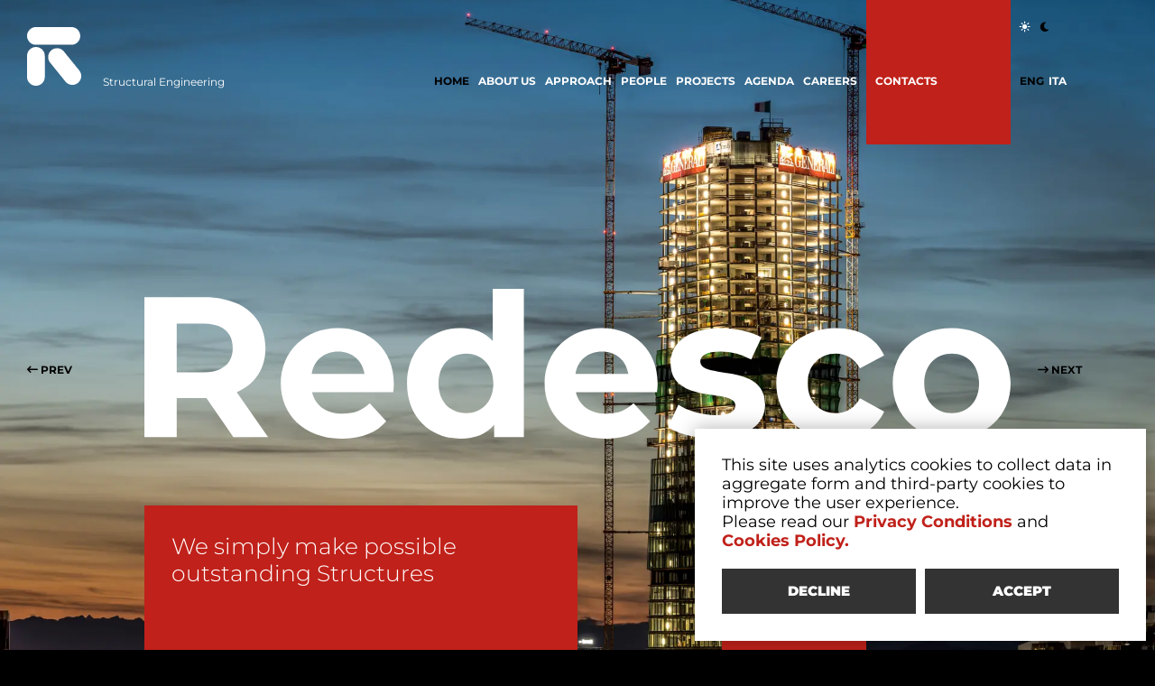

--- FILE ---
content_type: text/html; charset=utf-8
request_url: https://redesco.it/en/
body_size: 78704
content:




<!doctype html>
<html lang="en" class="no-js">
    <head>
        <title>REDESCO PROGETTI</title>
        <meta id="metadescription" name="description" content="" >
        <meta charset="utf-8">
        <meta http-equiv="x-ua-compatible" content="ie=edge">
        <meta name="viewport" content="width=device-width, initial-scale=1.0, maximum-scale=1.0, user-scalable=no" >
        <meta name="msapplication-tap-highlight" content="no">
        <meta name="format-detection" content="telephone=no">

        <meta name="keywords" content="" >
        <meta id="ogurl" nproperty="og:url" content="/en/" >
        <meta property="og:locale" content="it_IT" />
        <meta property="og:title" id="ogtitle" content="REDESCO PROGETTI" >
        <meta property="og:description" id="ogdescription" content="" >
        <meta property="og:type" content="website">
        <meta property="og:site_name" content="redesco.it" >
        <meta property="og:image" id="ogimage" content="" >
        
        <link rel="image_src" type="image/jpeg" href="" >
        <meta name="twitter:card" content="summary_large_image">
        <meta id="twturl" name="twitter:url" content="https://www.redesco.it//en/">
        <meta name="twitter:title" content="">
        <meta name="twitter:description" content="">
        <meta name="twitter:image" content="" />
        
        <link rel="apple-touch-icon" sizes="180x180" href="https://distribution-point.webstorage-4sigma.it/redesco2022-1138/static/sito/img/favicon/apple-touch-icon.png">
        <link rel="icon" type="image/png" sizes="32x32" href="https://distribution-point.webstorage-4sigma.it/redesco2022-1138/static/sito/img/favicon/favicon-32x32.png">
        <link rel="icon" type="image/png" sizes="16x16" href="https://distribution-point.webstorage-4sigma.it/redesco2022-1138/static/sito/img/favicon/favicon-16x16.png">
        <link rel="manifest" href="/site.webmanifest">
        <meta name="msapplication-config" content="/browserconfig.xml">
        <link rel="mask-icon" href="https://distribution-point.webstorage-4sigma.it/redesco2022-1138/static/sito/img/favicon/safari-pinned-tab.svg" color="#c0211a">
        <meta name="msapplication-TileColor" content="#ffffff">
        <meta name="theme-color" content="#ffffff">
        <!-- The YUI CSS Foundation -->
        <link rel="stylesheet" type="text/css" href="https://distribution-point.webstorage-4sigma.it/redesco2022-1138/static/sito/css/yui/cssreset-min.css" >
        <link rel="preload" href="https://4sigma-fontawesome.fra1.cdn.digitaloceanspaces.com/fontawesome-pro-6.1.1-web/css/all.min.css" as="style" onload="this.onload=null;this.rel='stylesheet'">
        <noscript><link rel="stylesheet" href="https://4sigma-fontawesome.fra1.cdn.digitaloceanspaces.com/fontawesome-pro-6.1.1-web/css/all.min.css" ></noscript>
        <!-- Site CSS -->
        <link rel="stylesheet" type="text/css" href="https://distribution-point.webstorage-4sigma.it/redesco2022-1138/static/sito/css/all.mini.css?version=v20230626c" >
        <link rel="stylesheet" type="text/css" href="https://distribution-point.webstorage-4sigma.it/redesco2022-1138/static/sito/css/fonts.css?version=v20230626c" >
        <link rel="stylesheet" type="text/css" href="https://distribution-point.webstorage-4sigma.it/redesco2022-1138/static/sito/css/redesco.css?version=v20230626c" >
        
        <link rel="stylesheet" type="text/css" href="https://distribution-point.webstorage-4sigma.it/redesco2022-1138/static/sito/css/redesco-dark.css?version=v20230626c" >
        
        <link rel="stylesheet" type="text/css" href="https://distribution-point.webstorage-4sigma.it/redesco2022-1138/static/sito/css/turnyourdevice.css?version=v20230626c" >
        <script src="https://distribution-point.webstorage-4sigma.it/redesco2022-1138/static/sito/js/modernizr-custom-only-webp.js?version=v20230626c"></script>
        
<link rel="stylesheet" href="https://distribution-point.webstorage-4sigma.it/redesco2022-1138/static/sito/js/tiny-slider/tiny-slider.css?version=v20230626c">
<!--[if (lt IE 9)]><script src="https://distribution-point.webstorage-4sigma.it/redesco2022-1138/static/sito/js/tiny-slider/min/tiny-slider.helper.ie8.js?version=v20230626c"></script><![endif]-->
<style>
    
    main {
        padding-top: 0px;
    }
    .webp .hp-slider-0 {
        background-image:url('https://distribution-point.webstorage-4sigma.it/redesco2022/media/sliderhomepage/2022/6_b_cbhcco6-1920x1259.webp');
    }
    .no-webp  .hp-slider-0 {
        background-image:url('https://distribution-point.webstorage-4sigma.it/redesco2022/media/sliderhomepage/2022/6_b_cbhcco6-1920x1259.jpg');
    }
    @media only screen and (min-width:320px) and (max-width:1024px) {
        .webp .hp-slider-0 {
            background-image:url('https://distribution-point.webstorage-4sigma.it/redesco2022/media/sliderhomepage/2022/6_b_cbhcco6-1024x671.webp');
        }
        .no-webp .hp-slider-0 {
            background-image:url('https://distribution-point.webstorage-4sigma.it/redesco2022/media/sliderhomepage/2022/6_b_cbhcco6-1024x671.jpg');
        }
    }
    
    
        
    .webp .hp-slider-1 {
        background-image:url('https://distribution-point.webstorage-4sigma.it/redesco2022/media/progetto/2022/00-1920x1239.webp');
    }
    .no-webp .hp-slider-1 {
        background-image:url('https://distribution-point.webstorage-4sigma.it/redesco2022/media/progetto/2022/00-1920x1239.jpg');
    }
    @media only screen and (min-width:320px) and (max-width:1024px) {
        .webp .hp-slider-1 {
            background-image:url('https://distribution-point.webstorage-4sigma.it/redesco2022/media/progetto/2022/00-1024x660.webp');
        }
        .no-webp .hp-slider-1 {
            background-image:url('https://distribution-point.webstorage-4sigma.it/redesco2022/media/progetto/2022/00-1024x660.jpg');
        }
    }

        
    
        
    .webp .hp-slider-2 {
        background-image:url('https://distribution-point.webstorage-4sigma.it/redesco2022/media/progetto/2022/20180904_184329Shoppingdistrict-1920x1440.webp');
    }
    .no-webp .hp-slider-2 {
        background-image:url('https://distribution-point.webstorage-4sigma.it/redesco2022/media/progetto/2022/20180904_184329Shoppingdistrict-1920x1440.JPG');
    }
    @media only screen and (min-width:320px) and (max-width:1024px) {
        .webp .hp-slider-2 {
            background-image:url('https://distribution-point.webstorage-4sigma.it/redesco2022/media/progetto/2022/20180904_184329Shoppingdistrict-1024x768.webp');
        }
        .no-webp .hp-slider-2 {
            background-image:url('https://distribution-point.webstorage-4sigma.it/redesco2022/media/progetto/2022/20180904_184329Shoppingdistrict-1024x768.JPG');
        }
    }

        
    
        
    .webp .hp-slider-3 {
        background-image:url('https://distribution-point.webstorage-4sigma.it/redesco2022/media/progetto/2023/0modificataALE-1920x1280.webp');
    }
    .no-webp .hp-slider-3 {
        background-image:url('https://distribution-point.webstorage-4sigma.it/redesco2022/media/progetto/2023/0modificataALE-1920x1280.jpg');
    }
    @media only screen and (min-width:320px) and (max-width:1024px) {
        .webp .hp-slider-3 {
            background-image:url('https://distribution-point.webstorage-4sigma.it/redesco2022/media/progetto/2023/0modificataALE-1024x682.webp');
        }
        .no-webp .hp-slider-3 {
            background-image:url('https://distribution-point.webstorage-4sigma.it/redesco2022/media/progetto/2023/0modificataALE-1024x682.jpg');
        }
    }

        
    
        
    .webp .hp-slider-4 {
        background-image:url('https://distribution-point.webstorage-4sigma.it/redesco2022/media/progetto/2022/3_EXPO_GATE_REDESCO_PROGETTI-1920x1357.webp');
    }
    .no-webp .hp-slider-4 {
        background-image:url('https://distribution-point.webstorage-4sigma.it/redesco2022/media/progetto/2022/3_EXPO_GATE_REDESCO_PROGETTI-1920x1357.jpg');
    }
    @media only screen and (min-width:320px) and (max-width:1024px) {
        .webp .hp-slider-4 {
            background-image:url('https://distribution-point.webstorage-4sigma.it/redesco2022/media/progetto/2022/3_EXPO_GATE_REDESCO_PROGETTI-1024x723.webp');
        }
        .no-webp .hp-slider-4 {
            background-image:url('https://distribution-point.webstorage-4sigma.it/redesco2022/media/progetto/2022/3_EXPO_GATE_REDESCO_PROGETTI-1024x723.jpg');
        }
    }

        
    
        
    .webp .hp-slider-5 {
        background-image:url('https://distribution-point.webstorage-4sigma.it/redesco2022/media/slidehomepage/2022/20190215_183058_Torri_Hadid_e_Libeskind_al_tramonto-1920x1281.webp');
    }
    .no-webp .hp-slider-5 {
        background-image:url('https://distribution-point.webstorage-4sigma.it/redesco2022/media/slidehomepage/2022/20190215_183058_Torri_Hadid_e_Libeskind_al_tramonto-1920x1281.jpg');
    }
    @media only screen and (min-width:320px) and (max-width:1024px) {
        .webp .hp-slider-5 {
            background-image:url('https://distribution-point.webstorage-4sigma.it/redesco2022/media/slidehomepage/2022/20190215_183058_Torri_Hadid_e_Libeskind_al_tramonto-1024x683.webp');
        }
        .no-webp .hp-slider-5 {
            background-image:url('https://distribution-point.webstorage-4sigma.it/redesco2022/media/slidehomepage/2022/20190215_183058_Torri_Hadid_e_Libeskind_al_tramonto-1024x683.jpg');
        }
    }
        
    
        
    .webp .hp-slider-6 {
        background-image:url('https://distribution-point.webstorage-4sigma.it/redesco2022/media/progetto/2022/00513_12-1920x1280.webp');
    }
    .no-webp .hp-slider-6 {
        background-image:url('https://distribution-point.webstorage-4sigma.it/redesco2022/media/progetto/2022/00513_12-1920x1280.jpg');
    }
    @media only screen and (min-width:320px) and (max-width:1024px) {
        .webp .hp-slider-6 {
            background-image:url('https://distribution-point.webstorage-4sigma.it/redesco2022/media/progetto/2022/00513_12-1024x682.webp');
        }
        .no-webp .hp-slider-6 {
            background-image:url('https://distribution-point.webstorage-4sigma.it/redesco2022/media/progetto/2022/00513_12-1024x682.jpg');
        }
    }

        
    
        
    .webp .hp-slider-7 {
        background-image:url('https://distribution-point.webstorage-4sigma.it/redesco2022/media/progetto/2022/2009_03_18bsf_001_iCahLBk-1920x1280.webp');
    }
    .no-webp .hp-slider-7 {
        background-image:url('https://distribution-point.webstorage-4sigma.it/redesco2022/media/progetto/2022/2009_03_18bsf_001_iCahLBk-1920x1280.jpg');
    }
    @media only screen and (min-width:320px) and (max-width:1024px) {
        .webp .hp-slider-7 {
            background-image:url('https://distribution-point.webstorage-4sigma.it/redesco2022/media/progetto/2022/2009_03_18bsf_001_iCahLBk-1024x682.webp');
        }
        .no-webp .hp-slider-7 {
            background-image:url('https://distribution-point.webstorage-4sigma.it/redesco2022/media/progetto/2022/2009_03_18bsf_001_iCahLBk-1024x682.jpg');
        }
    }

        
    
        
    .webp .hp-slider-8 {
        background-image:url('https://distribution-point.webstorage-4sigma.it/redesco2022/media/progetto/2022/20121016_125254_MiCo-1920x1281.webp');
    }
    .no-webp .hp-slider-8 {
        background-image:url('https://distribution-point.webstorage-4sigma.it/redesco2022/media/progetto/2022/20121016_125254_MiCo-1920x1281.jpg');
    }
    @media only screen and (min-width:320px) and (max-width:1024px) {
        .webp .hp-slider-8 {
            background-image:url('https://distribution-point.webstorage-4sigma.it/redesco2022/media/progetto/2022/20121016_125254_MiCo-1024x683.webp');
        }
        .no-webp .hp-slider-8 {
            background-image:url('https://distribution-point.webstorage-4sigma.it/redesco2022/media/progetto/2022/20121016_125254_MiCo-1024x683.jpg');
        }
    }

        
    
        
    .webp .hp-slider-9 {
        background-image:url('https://distribution-point.webstorage-4sigma.it/redesco2022/media/progetto/2022/droneautorizzataPugliesi-1920x1078.webp');
    }
    .no-webp .hp-slider-9 {
        background-image:url('https://distribution-point.webstorage-4sigma.it/redesco2022/media/progetto/2022/droneautorizzataPugliesi-1920x1078.jpg');
    }
    @media only screen and (min-width:320px) and (max-width:1024px) {
        .webp .hp-slider-9 {
            background-image:url('https://distribution-point.webstorage-4sigma.it/redesco2022/media/progetto/2022/droneautorizzataPugliesi-1024x575.webp');
        }
        .no-webp .hp-slider-9 {
            background-image:url('https://distribution-point.webstorage-4sigma.it/redesco2022/media/progetto/2022/droneautorizzataPugliesi-1024x575.jpg');
        }
    }

        
    
        
    .webp .hp-slider-10 {
        background-image:url('https://distribution-point.webstorage-4sigma.it/redesco2022/media/progetto/2022/modificata_ok-1920x1279.webp');
    }
    .no-webp .hp-slider-10 {
        background-image:url('https://distribution-point.webstorage-4sigma.it/redesco2022/media/progetto/2022/modificata_ok-1920x1279.jpg');
    }
    @media only screen and (min-width:320px) and (max-width:1024px) {
        .webp .hp-slider-10 {
            background-image:url('https://distribution-point.webstorage-4sigma.it/redesco2022/media/progetto/2022/modificata_ok-1024x682.webp');
        }
        .no-webp .hp-slider-10 {
            background-image:url('https://distribution-point.webstorage-4sigma.it/redesco2022/media/progetto/2022/modificata_ok-1024x682.jpg');
        }
    }

        
    
        
    .webp .hp-slider-11 {
        background-image:url('https://distribution-point.webstorage-4sigma.it/redesco2022/media/progetto/2022/G20_KPMG_logo_sud_render_by_Wolf_Visualization_Agency-1920x1519.webp');
    }
    .no-webp .hp-slider-11 {
        background-image:url('https://distribution-point.webstorage-4sigma.it/redesco2022/media/progetto/2022/G20_KPMG_logo_sud_render_by_Wolf_Visualization_Agency-1920x1519.jpg');
    }
    @media only screen and (min-width:320px) and (max-width:1024px) {
        .webp .hp-slider-11 {
            background-image:url('https://distribution-point.webstorage-4sigma.it/redesco2022/media/progetto/2022/G20_KPMG_logo_sud_render_by_Wolf_Visualization_Agency-1024x810.webp');
        }
        .no-webp .hp-slider-11 {
            background-image:url('https://distribution-point.webstorage-4sigma.it/redesco2022/media/progetto/2022/G20_KPMG_logo_sud_render_by_Wolf_Visualization_Agency-1024x810.jpg');
        }
    }

        
    
    
        
    .webp #hp-progetto-evidenza-n1 {
        background-image:url('https://distribution-point.webstorage-4sigma.it/redesco2022/media/progetto/2022/00_7CJPFle-540x348.webp');
    }
    .no-webp #hp-progetto-evidenza-n1 {
        background-image:url('https://distribution-point.webstorage-4sigma.it/redesco2022/media/progetto/2022/00_7CJPFle-540x348.jpg');
    }
        
    
        
    .webp #hp-progetto-evidenza-n2 {
        background-image:url('https://distribution-point.webstorage-4sigma.it/redesco2022/media/progetto/2022/G20_KPMG_logo_sud_render_by_Wolf_Visualization_Agency_4nTQANV-540x427.webp');
    }
    .no-webp #hp-progetto-evidenza-n2 {
        background-image:url('https://distribution-point.webstorage-4sigma.it/redesco2022/media/progetto/2022/G20_KPMG_logo_sud_render_by_Wolf_Visualization_Agency_4nTQANV-540x427.jpg');
    }
        
    
        
    .webp #hp-progetto-evidenza-n3 {
        background-image:url('https://distribution-point.webstorage-4sigma.it/redesco2022/media/progetto/2023/foto_scheda_IBusub6-485x540.webp');
    }
    .no-webp #hp-progetto-evidenza-n3 {
        background-image:url('https://distribution-point.webstorage-4sigma.it/redesco2022/media/progetto/2023/foto_scheda_IBusub6-485x540.png');
    }
        
    

    
        
    .webp #hp-agenda-490 {
        background-image:url('https://distribution-point.webstorage-4sigma.it/redesco2022-1138/media/agenda2022/2025/post2_immagine-1000x638.webp');
    }
    .no-webp #hp-agenda-490 {
        background-image:url('https://distribution-point.webstorage-4sigma.it/redesco2022-1138/media/agenda2022/2025/post2_immagine-1000x638.png');
    }
        
    
        
    .webp #hp-agenda-489 {
        background-image:url('https://distribution-point.webstorage-4sigma.it/redesco2022-1138/media/agenda2022/2025/2_PGR-704x1000.webp');
    }
    .no-webp #hp-agenda-489 {
        background-image:url('https://distribution-point.webstorage-4sigma.it/redesco2022-1138/media/agenda2022/2025/2_PGR-704x1000.png');
    }
        
    
        
    .webp #hp-agenda-488 {
        background-image:url('https://distribution-point.webstorage-4sigma.it/redesco2022-1138/media/agenda2022/2025/ZONTA2-1000x627.webp');
    }
    .no-webp #hp-agenda-488 {
        background-image:url('https://distribution-point.webstorage-4sigma.it/redesco2022-1138/media/agenda2022/2025/ZONTA2-1000x627.png');
    }
        
    
</style>

        
<script src="https://distribution-point.webstorage-4sigma.it/redesco2022-1138/static/sito/js/lottie.min.js?version=v20230626c" type="text/javascript"></script>

        
        <script type="text/javascript">
            var djvars = {
                csrf_token: 'DpEsoPDO4bwhnfhVT9fIkDZGda5f7rUxdXlX8nPHnjpewYKiMT7YD6rIZVfnyYDa',
                debug: false,
                host: 'https://www.redesco.it/',
                urls: {}
            }
        </script>
    <body>
         
<script>
    var cookiesStyleSheet = document.createElement("style");
    cookiesStyleSheet.type = "text/css";
    cookiesStyleSheet.innerText = `
    #confirmCookie {
        background: none repeat scroll 0 0 #fff;
        position: fixed;
        right: 10px;
        bottom: 10px;
        padding: 30px;
        transition: all 0.5s ease-out 0s;
        z-index: 9999;
        box-shadow: 0px 0 20px #00000050;
        min-width: 320px;
        max-width: 500px;
        box-sizing: border-box;
    }
    #confirmCookie p {
        width: 100%;
        color: #000;
        font-size: 18px;
        line-height: 21px;
    }
    .btn-cookie {
        display: block;
        padding: 0px 5px;
        width: calc(50% - 5px);
        font-weight: 900;
        margin-top: 20px;
        color: white;
        font-size: 15px;
        line-height: 50px;
        height: 50px;
        text-align: center;
        background-color: #333333;
        box-sizing: border-box;
        border-radius: unset;
        transition: all 0.2s;
        -webkit-transition: all 0.2s;
    }
    #cookie-btn-cont a:first-child {
        float: left;
    }
    #cookie-btn-cont a:last-child {
        float: right;
    }
    @media only screen and (min-width:1025px) and (max-width:10000px) {
        .btn-cookie:hover {
            background-color: #BD5B3E;
            color: #fff;
            transition: all 0.2s;
            -webkit-transition: all 0.2s;
        }
    }
    @media only screen and (min-width:320px) and (max-width:767px) {
        #confirmCookie {
            max-width: calc(100vw - 20px);
        }
    }`;
    document.head.appendChild(cookiesStyleSheet);
    function setCookie(cname, cvalue, exdays){
        const d = new Date();
        d.setTime(d.getTime() + (exdays*24*60*60*1000));
        let expires = "expires="+ d.toUTCString();
        document.cookie = cname + "=" + cvalue + ";" + expires + ";path=/";
    }

    function readCookie(name) {
        var nameEQ = name + "=";
        var ca = document.cookie.split(';');
        for (var i = 0; i < ca.length; i++) {
            var c = ca[i];
            while (c.charAt(0) == ' ') c = c.substring(1, c.length);
            if (c.indexOf(nameEQ) == 0) return c.substring(nameEQ.length, c.length);
        }
        return null;
    };

    function acceptCookiePolicy() {
        fetch("/cookies/accept-decline-cookie-policy?accept_or_decline=1", {
            method: 'GET',
        })
        .then((resp) => {
            document.getElementById('confirmCookie').style.display = 'none';
            location.reload();
        })
        .catch((error) => {
            console.error(error);
        });
    };
    function declineCookiePolicy() {
        fetch("/cookies/accept-decline-cookie-policy?accept_or_decline=0", {
            method: 'GET',
        })
        .then((resp) => {
            document.getElementById('confirmCookie').style.display = 'none';
        })
        .catch((error) => {
            console.error(error);
        });
    };
</script>

<div id="confirmCookie">
    <p>This site uses analytics cookies to collect data in aggregate form and third-party cookies to improve the user experience.<br>Please read our <a target="_blank"  href="/en/privacy-policy/" class="arancio"><strong>Privacy Conditions</strong></a> and <a target="_blank"  href="/en/privacy-policy/cookies-policy/" class="arancio"><strong>Cookies Policy.</strong></a></p>
    <div id="cookie-btn-cont">
        <a class="btn btn-cookie left" href="javascript:declineCookiePolicy()" rel="nofollow">DECLINE</a> <a class="btn btn-cookie right" href="javascript:acceptCookiePolicy()" rel="nofollow">ACCEPT</a>
    </div>
</div>

 
        <a id="burger-menu" class="burger-big burger-closed"><i class="fa-solid fa-bars-sort"></i><i class="fa-solid fa-xmark"></i></a>
        <header class="header-open header-inv" data-require-inv="true">
            <div id="full-width-menu">
                <a href="/en/" id="header-logo-nav"><span id="logo-small">Redesco</span><span id="logo-big"><span><svg xmlns="http://www.w3.org/2000/svg" viewBox="0 0 184.49 200" id="logo-big-svg">
  <defs>
    <style>
        #logo-big-svg .cl0 {
          fill: #c0211a;
          fill-rule: evenodd
        }
        .header-inv #logo-big-svg .cl0 {
          fill: #fff;
        }
    </style>
  </defs>
  <g>
    <g>
      <g>
        <g>
          <polygon class="cl0" points="30.18 0 29.67 0 29.13 0 28.62 0 28.09 0.05 27.55 0.09 27.04 0.14 26.5 0.19 25.99 0.28 25.45 0.37 24.94 0.42 24.43 0.51 23.92 0.65 23.4 0.75 22.89 0.88 22.38 1.02 21.87 1.16 21.36 1.3 20.84 1.44 20.36 1.63 19.86 1.82 19.38 2 18.89 2.19 18.4 2.38 17.91 2.61 17.42 2.79 16.95 3.03 16.49 3.26 16 3.49 15.56 3.77 15.09 4.01 14.65 4.28 14.18 4.57 13.74 4.84 13.3 5.12 12.88 5.45 12.44 5.73 12.02 6.05 11.6 6.38 11.18 6.71 10.78 7.03 10.39 7.41 9.99 7.73 9.59 8.11 9.2 8.48 8.83 8.8 8.45 9.22 8.1 9.59 7.75 9.97 7.4 10.39 7.05 10.76 6.73 11.18 6.4 11.6 6.08 12.02 5.75 12.44 5.45 12.86 5.15 13.28 4.87 13.74 4.59 14.16 4.31 14.63 4.03 15.09 3.77 15.56 3.52 16.02 3.28 16.49 3.05 16.95 2.82 17.42 2.61 17.89 2.4 18.4 2.19 18.86 2 19.38 1.81 19.84 1.63 20.36 1.47 20.87 1.33 21.33 1.16 21.84 1.02 22.36 0.88 22.87 0.77 23.38 0.65 23.89 0.54 24.41 0.44 24.92 0.37 25.43 0.28 25.99 0.21 26.5 0.16 27.01 0.12 27.53 0.07 28.09 0.02 28.6 0.02 29.11 0 29.67 0 30.18 0 30.69 0.02 31.25 0.02 31.76 0.07 32.28 0.12 32.79 0.16 33.35 0.21 33.86 0.28 34.37 0.37 34.89 0.44 35.4 0.54 35.96 0.65 36.47 0.77 36.98 0.88 37.5 1.02 38.01 1.16 38.52 1.33 38.98 1.47 39.5 1.63 40.01 1.81 40.52 2 40.99 2.19 41.5 2.4 41.97 2.61 42.48 2.82 42.94 3.05 43.41 3.28 43.88 3.52 44.34 3.77 44.81 4.03 45.27 4.31 45.74 4.59 46.16 4.87 46.62 5.15 47.04 5.45 47.51 5.75 47.93 6.08 48.34 6.4 48.77 6.73 49.18 7.05 49.6 7.4 49.98 7.75 50.4 8.1 50.77 8.45 51.14 8.83 51.52 9.2 51.89 9.59 52.26 9.99 52.63 10.39 52.96 10.78 53.29 11.18 53.66 11.6 53.98 12.02 54.31 12.44 54.59 12.88 54.91 13.3 55.19 13.74 55.52 14.18 55.8 14.65 56.08 15.09 56.31 15.56 56.59 16 56.82 16.49 57.06 16.95 57.34 17.42 57.52 17.91 57.76 18.4 57.99 18.89 58.17 19.38 58.36 19.86 58.55 20.36 58.73 20.84 58.87 21.36 59.06 21.87 59.2 22.38 59.34 22.89 59.48 23.4 59.62 23.92 59.71 24.43 59.8 24.94 59.9 25.45 59.99 25.99 60.09 26.5 60.13 27.04 60.22 27.55 60.27 28.09 60.32 28.62 60.32 29.13 60.37 29.67 60.37 30.18 60.37 150.98 60.37 151.49 60.37 152.02 60.37 152.54 60.32 153.07 60.32 153.58 60.27 154.12 60.22 154.66 60.13 155.17 60.09 155.68 59.99 156.19 59.9 156.73 59.8 157.24 59.71 157.75 59.62 158.27 59.48 158.78 59.34 159.29 59.2 159.78 59.06 160.29 58.87 160.81 58.73 161.29 58.55 161.78 58.36 162.27 58.17 162.76 57.99 163.25 57.76 163.74 57.52 164.2 57.34 164.67 57.06 165.14 56.82 165.6 56.59 166.07 56.31 166.51 56.08 166.95 55.8 167.42 55.52 167.84 55.19 168.28 54.91 168.72 54.59 169.14 54.31 169.56 53.98 169.98 53.66 170.38 53.29 170.77 52.96 171.17 52.63 171.56 52.26 171.94 51.89 172.31 51.52 172.68 51.14 173.06 50.77 173.41 50.4 173.75 49.98 174.1 49.6 174.43 49.18 174.75 48.77 175.08 48.34 175.38 47.93 175.71 47.51 175.99 47.04 176.29 46.62 176.57 46.16 176.85 45.74 177.11 45.27 177.38 44.81 177.62 44.34 177.88 43.88 178.11 43.41 178.32 42.94 178.55 42.48 178.76 41.97 178.97 41.5 179.16 40.99 179.34 40.52 179.5 40.01 179.67 39.5 179.83 38.98 179.99 38.52 180.13 38.01 180.27 37.5 180.39 36.98 180.51 36.47 180.6 35.96 180.69 35.4 180.79 34.89 180.88 34.37 180.92 33.86 181 33.35 181.04 32.79 181.09 32.28 181.11 31.76 181.13 31.25 181.16 30.69 181.16 30.18 181.16 29.67 181.13 29.11 181.11 28.6 181.09 28.09 181.04 27.53 181 27.01 180.92 26.5 180.88 25.99 180.79 25.43 180.69 24.92 180.6 24.41 180.51 23.89 180.39 23.38 180.27 22.87 180.13 22.36 179.99 21.84 179.83 21.33 179.67 20.87 179.5 20.36 179.34 19.84 179.16 19.38 178.97 18.86 178.76 18.4 178.55 17.89 178.32 17.42 178.11 16.95 177.88 16.49 177.62 16.02 177.38 15.56 177.11 15.09 176.85 14.63 176.57 14.16 176.29 13.74 175.99 13.28 175.71 12.86 175.38 12.44 175.08 12.02 174.75 11.6 174.43 11.18 174.1 10.76 173.75 10.39 173.41 9.97 173.06 9.59 172.68 9.22 172.31 8.8 171.94 8.48 171.56 8.11 171.17 7.73 170.77 7.41 170.38 7.03 169.98 6.71 169.56 6.38 169.14 6.05 168.72 5.73 168.28 5.45 167.84 5.12 167.42 4.84 166.95 4.57 166.51 4.28 166.07 4.01 165.6 3.77 165.14 3.49 164.67 3.26 164.2 3.03 163.74 2.79 163.25 2.61 162.76 2.38 162.27 2.19 161.78 2 161.29 1.82 160.81 1.63 160.29 1.44 159.78 1.3 159.29 1.16 158.78 1.02 158.27 0.88 157.75 0.75 157.24 0.65 156.73 0.51 156.19 0.42 155.68 0.37 155.17 0.28 154.66 0.19 154.12 0.14 153.58 0.09 153.07 0.05 152.54 0 152.02 0 151.49 0 150.98 0 30.18 0"/>
        </g>
        <g>
          <polygon class="cl0" points="0 169.82 0 170.33 0.02 170.89 0.02 171.4 0.07 171.91 0.12 172.47 0.16 172.99 0.21 173.5 0.28 174.01 0.37 174.57 0.44 175.08 0.54 175.6 0.65 176.11 0.77 176.62 0.88 177.13 1.02 177.64 1.16 178.16 1.33 178.67 1.47 179.13 1.63 179.65 1.81 180.16 2 180.63 2.19 181.14 2.4 181.6 2.61 182.12 2.82 182.58 3.05 183.05 3.28 183.51 3.52 183.98 3.77 184.44 4.03 184.91 4.31 185.38 4.59 185.84 4.87 186.26 5.15 186.72 5.45 187.15 5.75 187.56 6.08 187.98 6.4 188.4 6.73 188.82 7.05 189.24 7.4 189.61 7.75 190.03 8.1 190.41 8.45 190.78 8.83 191.2 9.2 191.52 9.59 191.9 9.99 192.27 10.39 192.59 10.78 192.97 11.18 193.29 11.6 193.62 12.02 193.95 12.44 194.27 12.88 194.55 13.3 194.88 13.74 195.16 14.18 195.44 14.65 195.72 15.09 195.99 15.56 196.23 16 196.51 16.49 196.74 16.95 196.97 17.42 197.21 17.91 197.39 18.4 197.62 18.89 197.81 19.38 198 19.86 198.19 20.36 198.37 20.84 198.56 21.36 198.7 21.87 198.84 22.38 198.97 22.89 199.12 23.4 199.25 23.92 199.35 24.43 199.49 24.94 199.58 25.45 199.63 25.99 199.72 26.5 199.81 27.04 199.86 27.55 199.91 28.09 199.95 28.62 199.95 29.13 200 29.67 200 30.18 200 30.71 200 31.23 200 31.76 199.95 32.3 199.95 32.81 199.91 33.35 199.86 33.86 199.81 34.4 199.72 34.91 199.63 35.42 199.58 35.95 199.49 36.47 199.35 36.98 199.25 37.49 199.12 38.01 198.97 38.52 198.84 39.01 198.7 39.52 198.56 40.03 198.37 40.52 198.19 41.01 198 41.5 197.81 41.99 197.62 42.48 197.39 42.94 197.21 43.43 196.97 43.9 196.74 44.36 196.51 44.83 196.23 45.29 195.99 45.74 195.72 46.18 195.44 46.65 195.16 47.06 194.88 47.51 194.55 47.93 194.27 48.37 193.95 48.79 193.62 49.18 193.29 49.6 192.97 50 192.59 50.39 192.27 50.79 191.9 51.16 191.52 51.54 191.2 51.91 190.78 52.28 190.41 52.63 190.03 52.98 189.61 53.3 189.24 53.65 188.82 53.98 188.4 54.31 187.98 54.61 187.56 54.91 187.15 55.22 186.72 55.52 186.26 55.8 185.84 56.08 185.38 56.34 184.91 56.59 184.44 56.84 183.98 57.08 183.51 57.31 183.05 57.54 182.58 57.78 182.12 57.99 181.6 58.2 181.14 58.38 180.63 58.57 180.16 58.73 179.65 58.9 179.13 59.06 178.67 59.22 178.16 59.36 177.64 59.48 177.13 59.59 176.62 59.73 176.11 59.83 175.6 59.92 175.08 60.01 174.57 60.08 174.01 60.15 173.5 60.22 172.99 60.27 172.47 60.32 171.91 60.34 171.4 60.36 170.89 60.38 170.33 60.38 169.82 60.38 98.09 60.38 97.58 60.36 97.07 60.34 96.55 60.32 95.99 60.27 95.48 60.22 94.97 60.15 94.41 60.08 93.9 60.01 93.39 59.92 92.87 59.83 92.36 59.73 91.85 59.59 91.34 59.48 90.83 59.36 90.31 59.22 89.8 59.06 89.29 58.9 88.78 58.73 88.26 58.57 87.8 58.38 87.28 58.2 86.82 57.99 86.31 57.78 85.84 57.54 85.37 57.31 84.86 57.08 84.4 56.84 83.93 56.59 83.47 56.34 83 56.08 82.58 55.8 82.12 55.52 81.65 55.22 81.23 54.91 80.81 54.61 80.34 54.31 79.93 53.98 79.51 53.65 79.14 53.3 78.71 52.98 78.3 52.63 77.92 52.28 77.5 51.91 77.13 51.54 76.76 51.16 76.39 50.79 76.01 50.39 75.69 50 75.31 49.6 74.99 49.18 74.66 48.79 74.34 48.37 74.01 47.93 73.69 47.51 73.36 47.06 73.08 46.65 72.8 46.18 72.52 45.74 72.24 45.29 71.96 44.83 71.68 44.36 71.45 43.9 71.22 43.43 70.98 42.94 70.75 42.48 70.52 41.99 70.33 41.5 70.1 41.01 69.91 40.52 69.72 40.03 69.58 39.52 69.4 39.01 69.26 38.52 69.07 38.01 68.93 37.49 68.79 36.98 68.7 36.47 68.56 35.95 68.47 35.42 68.38 34.91 68.28 34.4 68.24 33.86 68.14 33.35 68.1 32.81 68.05 32.3 68 31.76 67.96 31.23 67.96 30.71 67.91 30.18 67.91 29.67 67.91 29.13 67.96 28.62 67.96 28.09 68 27.55 68.05 27.04 68.1 26.5 68.14 25.99 68.24 25.45 68.28 24.94 68.38 24.43 68.47 23.92 68.56 23.4 68.7 22.89 68.79 22.38 68.93 21.87 69.07 21.36 69.26 20.84 69.4 20.36 69.58 19.86 69.72 19.38 69.91 18.89 70.1 18.4 70.33 17.91 70.52 17.42 70.75 16.95 70.98 16.49 71.22 16 71.45 15.56 71.68 15.09 71.96 14.65 72.24 14.18 72.52 13.74 72.8 13.3 73.08 12.88 73.36 12.44 73.69 12.02 74.01 11.6 74.34 11.18 74.66 10.78 74.99 10.39 75.31 9.99 75.69 9.59 76.01 9.2 76.39 8.83 76.76 8.45 77.13 8.1 77.5 7.75 77.92 7.4 78.3 7.05 78.71 6.73 79.14 6.4 79.51 6.08 79.93 5.75 80.34 5.45 80.81 5.15 81.23 4.87 81.65 4.59 82.12 4.31 82.58 4.03 83 3.77 83.47 3.52 83.93 3.28 84.4 3.05 84.86 2.82 85.37 2.61 85.84 2.4 86.31 2.19 86.82 2 87.28 1.81 87.8 1.63 88.26 1.47 88.78 1.33 89.29 1.16 89.8 1.02 90.31 0.88 90.83 0.77 91.34 0.65 91.85 0.54 92.36 0.44 92.87 0.37 93.39 0.28 93.9 0.21 94.41 0.16 94.97 0.12 95.48 0.07 95.99 0.02 96.55 0.02 97.07 0 97.58 0 98.09 0 169.82"/>
        </g>
        <g>
          <polygon class="cl0" points="78.6 121.24 130.83 185.8 131.16 186.21 131.51 186.59 131.86 187 132.21 187.38 132.58 187.75 132.95 188.12 133.32 188.5 133.7 188.87 134.09 189.24 134.49 189.57 134.89 189.94 135.28 190.26 135.7 190.59 136.12 190.92 136.54 191.2 136.96 191.52 137.4 191.81 137.84 192.13 138.29 192.41 138.73 192.69 139.19 192.92 139.66 193.2 140.12 193.43 140.59 193.71 141.06 193.95 141.52 194.18 142.01 194.37 142.5 194.6 142.97 194.78 143.48 194.97 143.97 195.16 144.46 195.34 144.97 195.53 145.46 195.67 145.97 195.81 146.46 195.95 146.97 196.09 147.48 196.23 148 196.32 148.53 196.41 149.04 196.51 149.56 196.6 150.09 196.69 150.61 196.78 151.14 196.83 151.65 196.88 152.19 196.93 152.7 196.97 153.24 196.97 153.77 196.97 154.28 196.97 154.82 196.97 155.36 196.97 155.87 196.97 156.38 196.93 156.92 196.88 157.45 196.83 157.96 196.78 158.48 196.69 159.01 196.6 159.53 196.55 160.06 196.46 160.57 196.32 161.09 196.23 161.59 196.09 162.11 195.95 162.62 195.81 163.11 195.67 163.62 195.53 164.11 195.34 164.63 195.16 165.11 194.97 165.6 194.78 166.09 194.6 166.58 194.37 167.05 194.18 167.51 193.95 168 193.71 168.47 193.48 168.93 193.2 169.37 192.97 169.84 192.69 170.28 192.41 170.73 192.13 171.17 191.85 171.61 191.52 172.03 191.24 172.45 190.92 172.87 190.59 173.29 190.26 173.71 189.94 174.1 189.61 174.5 189.24 174.87 188.87 175.27 188.54 175.64 188.17 176.01 187.8 176.36 187.38 176.73 187 177.08 186.63 177.43 186.21 177.76 185.8 178.08 185.38 178.41 184.96 178.71 184.54 179.02 184.12 179.32 183.7 179.62 183.23 179.9 182.81 180.18 182.35 180.44 181.93 180.69 181.46 180.95 181 181.21 180.53 181.44 180.06 181.67 179.56 181.88 179.09 182.09 178.62 182.3 178.11 182.49 177.64 182.67 177.13 182.83 176.62 183.02 176.15 183.16 175.64 183.32 175.13 183.46 174.62 183.58 174.1 183.72 173.59 183.84 173.08 183.93 172.56 184.04 172.05 184.12 171.54 184.19 171.03 184.28 170.47 184.33 169.96 184.37 169.45 184.42 168.94 184.47 168.38 184.47 167.86 184.49 167.35 184.49 166.79 184.49 166.28 184.47 165.77 184.47 165.21 184.42 164.7 184.37 164.19 184.33 163.67 184.28 163.11 184.21 162.6 184.14 162.09 184.04 161.58 183.96 161.06 183.84 160.55 183.72 160.04 183.61 159.53 183.46 159.01 183.32 158.5 183.18 157.99 183.02 157.47 182.86 156.96 182.67 156.5 182.49 155.98 182.3 155.52 182.09 155.01 181.9 154.54 181.67 154.03 181.44 153.56 181.21 153.1 180.97 152.63 180.72 152.17 180.46 151.7 180.18 151.24 179.9 150.82 179.62 150.35 179.34 149.93 179.04 149.51 178.74 149.05 178.41 148.63 178.11 148.21 177.78 147.79 125.55 83.28 125.22 82.86 124.87 82.44 124.52 82.07 124.17 81.65 123.8 81.28 123.43 80.9 123.05 80.53 122.68 80.16 122.29 79.83 121.89 79.46 121.49 79.14 121.08 78.81 120.68 78.48 120.26 78.16 119.82 77.83 119.4 77.5 118.98 77.22 118.53 76.94 118.1 76.67 117.63 76.39 117.19 76.11 116.72 75.83 116.25 75.59 115.79 75.36 115.32 75.13 114.83 74.9 114.37 74.66 113.88 74.48 113.39 74.24 112.9 74.06 112.41 73.87 111.92 73.69 111.41 73.55 110.92 73.36 110.41 73.22 109.89 73.08 109.39 72.94 108.87 72.85 108.36 72.71 107.85 72.61 107.33 72.52 106.82 72.43 106.29 72.33 105.75 72.29 105.24 72.24 104.73 72.15 104.19 72.15 103.66 72.1 103.14 72.05 102.61 72.05 102.07 72.05 101.56 72.05 101.03 72.05 100.51 72.1 99.98 72.15 99.46 72.15 98.93 72.24 98.39 72.29 97.88 72.33 97.37 72.43 96.86 72.52 96.32 72.61 95.81 72.71 95.3 72.85 94.78 72.94 94.27 73.08 93.76 73.22 93.27 73.36 92.75 73.55 92.24 73.69 91.75 73.87 91.27 74.06 90.78 74.24 90.29 74.43 89.8 74.66 89.31 74.9 88.85 75.13 88.38 75.36 87.91 75.59 87.45 75.83 86.98 76.11 86.54 76.34 86.09 76.62 85.63 76.9 85.21 77.22 84.77 77.5 84.33 77.83 83.91 78.11 83.49 78.44 83.07 78.76 82.67 79.14 82.28 79.46 81.88 79.79 81.49 80.16 81.11 80.53 80.74 80.9 80.37 81.28 79.99 81.65 79.64 82.02 79.3 82.44 78.94 82.81 78.62 83.23 78.3 83.65 77.97 84.07 77.67 84.49 77.34 84.91 77.06 85.37 76.76 85.8 76.48 86.26 76.2 86.68 75.94 87.14 75.66 87.61 75.43 88.08 75.17 88.54 74.94 89.01 74.71 89.47 74.5 89.94 74.29 90.45 74.08 90.92 73.89 91.43 73.71 91.9 73.52 92.41 73.36 92.92 73.19 93.39 73.06 93.9 72.91 94.41 72.78 94.92 72.66 95.44 72.54 95.95 72.45 96.46 72.33 96.97 72.26 97.53 72.17 98.05 72.1 98.56 72.05 99.07 71.98 99.63 71.96 100.14 71.91 100.65 71.89 101.16 71.89 101.72 71.89 102.24 71.89 102.75 71.89 103.31 71.91 103.82 71.94 104.33 71.98 104.84 72.03 105.4 72.1 105.92 72.17 106.43 72.24 106.94 72.33 107.5 72.43 108.01 72.54 108.52 72.63 109.04 72.78 109.55 72.91 110.06 73.06 110.57 73.19 111.08 73.36 111.55 73.52 112.06 73.71 112.58 73.89 113.04 74.08 113.56 74.27 114.02 74.47 114.53 74.71 115 74.92 115.46 75.15 115.93 75.41 116.39 75.66 116.86 75.92 117.33 76.17 117.79 76.45 118.26 76.73 118.68 77.04 119.14 77.34 119.56 77.64 119.98 77.95 120.4 78.27 120.82 78.6 121.24"/>
        </g>
      </g>
    </g>
  </g>
</svg>
</span><span id="logo-big-text">Structural Engineering</span></span></a>
                <nav id="header-nav">
                    <a class="header-nav-el sel" href="/en/">HOME</a>
                    <a class="header-nav-el" href="/en/about-us/">ABOUT US</a>
                    <a class="header-nav-el" href="/en/approach/">APPROACH</a>
                    <a class="header-nav-el" href="/en/people/">PEOPLE</a>
                    <a class="header-nav-el" href="/en/projects/">PROJECTS</a>
                    <a class="header-nav-el" href="/en/agenda/">AGENDA</a>
                    <a class="header-nav-el" href="/en/careers/">CAREERS</a>
                    <a id="header-nav-contatti" class="page-col relative" href="/en/contacts/">CONTACTS</a>
                    <span id="header-nav-lang" class="page-col">
                        <span id="header-layout-switch"><a href="/switch-color/white/" class=""><i class="fa-solid fa-sun-bright"></i></a><a href="/switch-color/black/" class="sel"><i class="fa-solid fa-moon"></i></a></span>
                        <a href="/en/" class="sel">ENG</a><a href="/it/" class="">ITA</a>
                        
                    </span>
                </nav>
                <div class="clear none"></div>
            </div>
        </header>
        <main>
            

<section id="hp-slider-cont" class="hp-slider-full">
    <div id="hp-slider-loader"></div>
    <a id="hp-slider-nav-left" class="hp-slider-nav">
        <svg>
            <rect x="0" y="0" fill="none" width="100%" height="100%"/>
        </svg>
        <i class="fa-solid fa-arrow-left-long"></i> PREV
    </a>
    <a id="hp-slider-nav-right" class="hp-slider-nav">
        <svg>
            <rect x="0" y="0" fill="none" width="100%" height="100%"/>
        </svg>
        <i class="fa-solid fa-arrow-right-long"></i> NEXT
    </a>
    <div id="hp-slider-int">
        <div id="hp-slider">
            <div class="hp-slider-obj hp-slider-obj-first-slide cover hp-slider-0">
                
                <svg xmlns="http://www.w3.org/2000/svg" viewBox="0 0 1246.99 215.3" id="svg-scritta-redesco">
  <g>
    <g>
      <g>
        <path d="M128,213,89.28,157H46.5v56H0V12.06H87c53.68,0,87.27,27.84,87.27,72.91,0,30.14-15.22,52.25-41.34,63.44L178,213ZM84.4,50H46.5v70H84.4c28.42,0,42.77-13.2,42.77-35C127.17,62.87,112.82,50,84.4,50Z" style="fill: #fff"/>
        <path d="M358.25,148.41H241.42c4.3,19.23,20.66,31,44.2,31,16.37,0,28.14-4.88,38.76-14.92l23.82,25.83c-14.35,16.37-35.88,25-63.72,25-53.4,0-88.13-33.59-88.13-79.52,0-46.22,35.31-79.52,82.38-79.52,45.36,0,80.38,30.43,80.38,80.1C359.11,139.8,358.54,144.68,358.25,148.41ZM240.84,122.29h76.07c-3.15-19.52-17.79-32.15-37.89-32.15C258.64,90.14,244,102.48,240.84,122.29Z" style="fill: #fff"/>
        <path d="M546.28,0V213H503.5V195.2c-11.19,13.5-27.55,20.1-48.22,20.1-43.64,0-77.22-31-77.22-79.52s33.58-79.52,77.22-79.52c18.94,0,35,6,46.21,18.66V0ZM502.36,135.78C502.36,109.08,485.13,93,463,93c-22.39,0-39.62,16.07-39.62,42.77s17.23,42.77,39.62,42.77C485.13,178.55,502.36,162.48,502.36,135.78Z" style="fill: #fff"/>
        <path d="M738,148.41H621.19c4.31,19.23,20.67,31,44.21,31,16.36,0,28.13-4.88,38.76-14.92L728,190.32c-14.35,16.37-35.88,25-63.73,25-53.39,0-88.13-33.59-88.13-79.52,0-46.22,35.31-79.52,82.39-79.52,45.36,0,80.38,30.43,80.38,80.1C738.89,139.8,738.32,144.68,738,148.41ZM620.62,122.29h76.07c-3.16-19.52-17.8-32.15-37.89-32.15C638.42,90.14,623.78,102.48,620.62,122.29Z" style="fill: #fff"/>
        <path d="M753.82,198.65l14.92-32.15c13.78,8.9,34.74,14.92,53.68,14.92,20.67,0,28.42-5.45,28.42-14.06,0-25.26-93.29.57-93.29-61.15,0-29.28,26.41-49.95,71.48-49.95,21.24,0,44.78,4.88,59.42,13.5l-14.93,31.86A88.69,88.69,0,0,0,829,90.14c-20.1,0-28.71,6.31-28.71,14.35,0,26.41,93.3.86,93.3,61.72,0,28.71-26.7,49.09-72.92,49.09C794.58,215.3,768.17,208.12,753.82,198.65Z" style="fill: #fff"/>
        <path d="M909.69,135.78c0-46.5,35.88-79.52,86.12-79.52,32.44,0,58,14.07,69.18,39.33l-34.73,18.66C1021.93,99.61,1009.59,93,995.52,93,972.84,93,955,108.8,955,135.78s17.8,42.77,40.48,42.77c14.07,0,26.41-6.31,34.74-21.24L1065,176.26c-11.2,24.68-36.74,39-69.18,39C945.57,215.3,909.69,182.29,909.69,135.78Z" style="fill: #fff"/>
        <path d="M1077.33,135.78c0-46.5,35.89-79.52,85-79.52s84.69,33,84.69,79.52-35.6,79.52-84.69,79.52S1077.33,182.29,1077.33,135.78Zm124.3,0c0-26.7-16.93-42.77-39.33-42.77s-39.61,16.07-39.61,42.77,17.22,42.77,39.61,42.77S1201.63,162.48,1201.63,135.78Z" style="fill: #fff"/>
      </g>
    </g>
  </g>
</svg>

                <a class="hp-slider-box-about-us" href="/en/about-us/">
                    <svg>
                        <rect x="0" y="0" fill="none" width="100%" height="100%"/>
                    </svg>
                    <i class="fa-solid fa-arrow-down-long"></i>  ABOUT US
                </a>
                
                <span class="hp-slider-obj-info">
                    
                    <span class="hp-slider-obj-info-text">We simply make possible outstanding Structures</span>
                </span>
                
            </div>
            
            <div class="hp-slider-obj cover hp-slider-1">
                <span class="hp-slider-img-cover"></span>
                
                <a class="hp-slider-obj-info hp-slider-obj-info-trasp" href="/en/projects/unimi-science-campus-in-mind-milan-innovation-district/">
                    <span class="hp-slider-obj-info-title uppercase">CIVIL BUILDINGS</span>
                    <span class="hp-slider-obj-info-text">UNIMI - Science Campus in MIND (Milan Innovation District)</span>
                    <span class="hp-slider-obj-info-discover"><i class="fa-solid fa-arrow-right-long"></i> DISCOVER</span>
                </a>
                
            </div>

            
            <div class="hp-slider-obj cover hp-slider-2">
                <span class="hp-slider-img-cover"></span>
                
                <a class="hp-slider-obj-info hp-slider-obj-info-trasp" href="/en/projects/citylife-shopping-district-milan/">
                    <span class="hp-slider-obj-info-title uppercase">EXHIBITION, RETAIL AND MALL</span>
                    <span class="hp-slider-obj-info-text">Citylife Shopping District, Milan</span>
                    <span class="hp-slider-obj-info-discover"><i class="fa-solid fa-arrow-right-long"></i> DISCOVER</span>
                </a>
                
            </div>

            
            <div class="hp-slider-obj cover hp-slider-3">
                <span class="hp-slider-img-cover"></span>
                
                <a class="hp-slider-obj-info hp-slider-obj-info-trasp" href="/en/projects/bridges-village-des-tunisiens-algers/">
                    <span class="hp-slider-obj-info-title uppercase">ROADS AND BRIDGES</span>
                    <span class="hp-slider-obj-info-text">Bridges “Village des Tunisiens”, ALGERS</span>
                    <span class="hp-slider-obj-info-discover"><i class="fa-solid fa-arrow-right-long"></i> DISCOVER</span>
                </a>
                
            </div>

            
            <div class="hp-slider-obj cover hp-slider-4">
                <span class="hp-slider-img-cover"></span>
                
                <a class="hp-slider-obj-info hp-slider-obj-info-trasp" href="/en/projects/expo-gate-milan-expo-2015/">
                    <span class="hp-slider-obj-info-title uppercase">COMPETITIONS</span><span class="hp-slider-obj-info-title uppercase">EXHIBITION, RETAIL AND MALL</span>
                    <span class="hp-slider-obj-info-text">Expo Gate, Milan EXPO 2015</span>
                    <span class="hp-slider-obj-info-discover"><i class="fa-solid fa-arrow-right-long"></i> DISCOVER</span>
                </a>
                
            </div>

            
            <div class="hp-slider-obj cover hp-slider-5">
                <span class="hp-slider-img-cover"></span>
                
                    
                
            </div>

            
            <div class="hp-slider-obj cover hp-slider-6">
                <span class="hp-slider-img-cover"></span>
                
                <a class="hp-slider-obj-info hp-slider-obj-info-trasp" href="/en/projects/bridge-over-brembo-river-lenna-bergamo/">
                    <span class="hp-slider-obj-info-title uppercase">ROADS AND BRIDGES</span>
                    <span class="hp-slider-obj-info-text">BRIDGE OVER BREMBO RIVER, Lenna (Bergamo)</span>
                    <span class="hp-slider-obj-info-discover"><i class="fa-solid fa-arrow-right-long"></i> DISCOVER</span>
                </a>
                
            </div>

            
            <div class="hp-slider-obj cover hp-slider-7">
                <span class="hp-slider-img-cover"></span>
                
                <a class="hp-slider-obj-info hp-slider-obj-info-trasp" href="/en/projects/alicante-airport-terminal-spain/">
                    <span class="hp-slider-obj-info-title uppercase">SPECIAL STRUCTURES</span>
                    <span class="hp-slider-obj-info-text">ALICANTE AIRPORT TERMINAL, Spain</span>
                    <span class="hp-slider-obj-info-discover"><i class="fa-solid fa-arrow-right-long"></i> DISCOVER</span>
                </a>
                
            </div>

            
            <div class="hp-slider-obj cover hp-slider-8">
                <span class="hp-slider-img-cover"></span>
                
                <a class="hp-slider-obj-info hp-slider-obj-info-trasp" href="/en/projects/mico-congress-center-milan/">
                    <span class="hp-slider-obj-info-title uppercase">CHURCHES, THEATERS AND MEETING FACILITIES</span>
                    <span class="hp-slider-obj-info-text">MiCo - Congress Center, Milan</span>
                    <span class="hp-slider-obj-info-discover"><i class="fa-solid fa-arrow-right-long"></i> DISCOVER</span>
                </a>
                
            </div>

            
            <div class="hp-slider-obj cover hp-slider-9">
                <span class="hp-slider-img-cover"></span>
                
                <a class="hp-slider-obj-info hp-slider-obj-info-trasp" href="/en/projects/san-marino-outlet-experience-repubblica-di-san-marino/">
                    <span class="hp-slider-obj-info-title uppercase">EXHIBITION, RETAIL AND MALL</span>
                    <span class="hp-slider-obj-info-text">San Marino Outlet Experience, Repubblica di San Marino</span>
                    <span class="hp-slider-obj-info-discover"><i class="fa-solid fa-arrow-right-long"></i> DISCOVER</span>
                </a>
                
            </div>

            
            <div class="hp-slider-obj cover hp-slider-10">
                <span class="hp-slider-img-cover"></span>
                
                <a class="hp-slider-obj-info hp-slider-obj-info-trasp" href="/en/projects/palazzo-orizzonte-europa-new-bnl-headquarters-rome/">
                    <span class="hp-slider-obj-info-title uppercase">CIVIL BUILDINGS</span><span class="hp-slider-obj-info-title uppercase">COMPETITIONS</span>
                    <span class="hp-slider-obj-info-text">PALAZZO ORIZZONTE EUROPA - NEW BNL HEADQUARTERS - ROME</span>
                    <span class="hp-slider-obj-info-discover"><i class="fa-solid fa-arrow-right-long"></i> DISCOVER</span>
                </a>
                
            </div>

            
            <div class="hp-slider-obj cover hp-slider-11">
                <span class="hp-slider-img-cover"></span>
                
                <a class="hp-slider-obj-info hp-slider-obj-info-trasp" href="/en/projects/i-portali-gioia-20-porta-nuova-milan/">
                    <span class="hp-slider-obj-info-title uppercase">TOWERS AND HIGH RISE BUILDINGS</span>
                    <span class="hp-slider-obj-info-text">I Portali - Gioia 20 - Porta Nuova, Milan</span>
                    <span class="hp-slider-obj-info-discover"><i class="fa-solid fa-arrow-right-long"></i> DISCOVER</span>
                </a>
                
            </div>

            
        </div>
    </div>
    <div class="clear none"></div>
</section>

<section>
    <div class="page">
        
            
        <div class="hp-sezione">
            <div class="page-col-x2">
                <span class="box-indicatore-sezione box block left">ABOUT US</span>
                <a href="/en/about-us/" class="box-link-bianco box block left relative">
                    <svg>
                        <rect x="0" y="0" fill="none" width="100%" height="100%"/>
                    </svg>
                    <span class="box-multiriga"><i class="fa-solid fa-arrow-right-long"></i> DISCOVER</span>
                </a>
            </div>
            <div class="page-col-x6 right testo-boxed">
                <h1 class="titolo-big-light mb_20">Redesco (Research-Design-Consulting)</h1>
                <div class="ritch-cont testo-big light"><p>Merging broad vision with focused specialization, we simply make possible outstanding structures.</p>
<p>We focus on Structures, from conceptual design to site supervision. We work for Investors as well as Construction Companies, because we like to follow our designs from the initial sketches to realization: we sharpen our skills in imagination as much as in making things real.</p>
<p>We believe that experience in the field must go along with research, theory and creativity.<br>
 </p>
<p> </p></div>
            </div>
        </div>
            
        

        <div class="hp-sezione" id="hp-progetti-evidenza">

        
            <a class="hp-progetto-evidenza page-col-x2 cover placeholder" id="hp-progetto-evidenza-n1" href="/en/projects/unimi-science-campus-in-mind-milan-innovation-district/">
                
                <span class="hp-progetto-evidenza-sfumatura show-hover"></span>
                <span class="hp-progetto-evidenza-categoria uppercase show-hover"></span>
                <span class="hp-progetto-evidenza-titolo show-hover">UNIMI - Science Campus in MIND (Milan Innovation District)</span>
                <span class="hp-progetto-evidenza-discover show-hover"><i class="fa-solid fa-arrow-right-long"></i> DISCOVER</span>
            </a>
        
            <a class="hp-progetto-evidenza page-col-x2 cover placeholder" id="hp-progetto-evidenza-n2" href="/en/projects/i-portali-gioia-20-porta-nuova-milan/">
                
                <span class="hp-progetto-evidenza-sfumatura show-hover"></span>
                <span class="hp-progetto-evidenza-categoria uppercase show-hover"></span>
                <span class="hp-progetto-evidenza-titolo show-hover">I Portali - Gioia 20 - Porta Nuova, Milan</span>
                <span class="hp-progetto-evidenza-discover show-hover"><i class="fa-solid fa-arrow-right-long"></i> DISCOVER</span>
            </a>
        
            <a class="hp-progetto-evidenza page-col-x2 cover placeholder" id="hp-progetto-evidenza-n3" href="/en/projects/zenith-e-horizon-westgate-mind-milano-innovation-district/">
                
                <span class="hp-progetto-evidenza-sfumatura show-hover"></span>
                <span class="hp-progetto-evidenza-categoria uppercase show-hover"></span>
                <span class="hp-progetto-evidenza-titolo show-hover">Zenith e Horizon, Westgate - MIND (Milano Innovation District)</span>
                <span class="hp-progetto-evidenza-discover show-hover"><i class="fa-solid fa-arrow-right-long"></i> DISCOVER</span>
            </a>
        

            <div id="hp-progetto-x2" class="page-col-x2">
                <div>
                    <span class="box-indicatore-sezione box block left">PROJECTS</span>
                    <a href="/en/projects/" class="box-link-bianco box block left relative">
                        <svg>
                            <rect x="0" y="0" fill="none" width="100%" height="100%"/>
                        </svg>
                        <span class="box-multiriga"><i class="fa-solid fa-arrow-right-long"></i> SEE ALL</span>
                    </a>
                </div>
                <div id="hp-projects-txt">
                     <p> </p>
<p> </p>
                </div>
            </div>
        </div>

        
            
        <div class="hp-sezione">
            <div class="page-col-x1">
                <span class="box-indicatore-sezione box block left">APPROACH</span>
            </div>
            <div id="hp-approach-x7" class="page-col-x7 right">
                <div id="hp-approach-x6" class="page-col-x6 testo-boxed">
                    <h1 class="titolo-big-light mb_20">Holistic Approach</h1>
                    <div class="ritch-cont testo-big light"><p>Over the years Redesco has established a strong reputation as a partner to pre-eminent Architects, who choose us to enable their Projects trusting our vision as Structural Engineers. Building on that reputation, very often we are called to join interdisciplinary teams by Investors and Developers, as well as Public Authorities, for challenging Projects.<br>
In the field of Infrastructures, namely bridges, railways bridges and footbridges, we deploy our creativity and sound engineering by undertaking the complete design of each project. </p></div>
                </div>
                <div class="page-col-x1 right">
                    <a href="/en/approach/" class="box-link-bianco box block left relative mt-page-col-x05">
                        <svg>
                            <rect x="0" y="0" fill="none" width="100%" height="100%"/>
                        </svg>
                        <span class="box-multiriga"><i class="fa-solid fa-arrow-right-long"></i> DISCOVER</span>
                    </a>
                </div>
            </div>
        </div>
            
        
        
        <div class="hp-sezione">
            <div class="page-col-x2" id="hp-agenda-intro">
                <div class="page-col-x2">
                    <a href="/en/agenda/" class="box-link-bianco box block left relative">
                        <svg>
                            <rect x="0" y="0" fill="none" width="100%" height="100%"/>
                        </svg>
                        <span class="box-multiriga"><i class="fa-solid fa-arrow-right-long"></i> SEE ALL</span>
                    </a>
                    <span class="box-indicatore-sezione box block left">AGENDA</span>
                </div>
                <div id="hp-agenda-intro-text" class="page-col-x2">
                    <p> </p>
<p> </p>
                </div>
            </div>
            <div class="page-col-x6 right">
                
                <a class="hp-agenda page-col-x2 relative cover placeholder" id="hp-agenda-490" href="/en/agenda/2025-12-19/xxix-cta-congress-2024-association-of-steel-technicians/">
                    <span class="agenda-hp-data uppercase">Dec. 19, 2025</span>
                    <span class="agenda-hp-titolo show-hover">XXIX CTA Congress 2024 - Association of Steel Technicians</span>
                    <span class="hp-progetto-evidenza-sfumatura show-hover"></span>
                    <picture class="hidden">
                        <source srcset="https://distribution-point.webstorage-4sigma.it/redesco2022-1138/media/agenda2022/2025/post2_immagine-320x204.png" type="image/png">
                        <source srcset="https://distribution-point.webstorage-4sigma.it/redesco2022-1138/media/agenda2022/2025/post2_immagine-320x204.webp" type="image/webp">
                        <img src="https://distribution-point.webstorage-4sigma.it/redesco2022-1138/media/agenda2022/2025/post2_immagine-320x204.png" alt="None" >
                    </picture>
                </a>
                
                <a class="hp-agenda page-col-x2 relative cover placeholder" id="hp-agenda-489" href="/en/agenda/2025-11-13/made-expo-2025-milan-exhibition-centre-rho-from-19-to-22-november-2025/">
                    <span class="agenda-hp-data uppercase">Nov. 13, 2025</span>
                    <span class="agenda-hp-titolo show-hover">MADE EXPO 2025 - MILAN EXHIBITION CENTRE, RHO - FROM 19 TO 22 NOVEMBER 2025</span>
                    <span class="hp-progetto-evidenza-sfumatura show-hover"></span>
                    <picture class="hidden">
                        <source srcset="https://distribution-point.webstorage-4sigma.it/redesco2022-1138/media/agenda2022/2025/2_PGR-225x320.png" type="image/png">
                        <source srcset="https://distribution-point.webstorage-4sigma.it/redesco2022-1138/media/agenda2022/2025/2_PGR-225x320.webp" type="image/webp">
                        <img src="https://distribution-point.webstorage-4sigma.it/redesco2022-1138/media/agenda2022/2025/2_PGR-225x320.png" alt="None" >
                    </picture>
                </a>
                
                <a class="hp-agenda page-col-x2 relative cover placeholder" id="hp-agenda-488" href="/en/agenda/2025-10-20/interview-with-simone-zonta-unimi-in-milan-innovation-district/">
                    <span class="agenda-hp-data uppercase">Oct. 20, 2025</span>
                    <span class="agenda-hp-titolo show-hover">Interview with SIMONE ZONTA: UNIMI in Milan Innovation District)</span>
                    <span class="hp-progetto-evidenza-sfumatura show-hover"></span>
                    <picture class="hidden">
                        <source srcset="https://distribution-point.webstorage-4sigma.it/redesco2022-1138/media/agenda2022/2025/ZONTA2-320x200.png" type="image/png">
                        <source srcset="https://distribution-point.webstorage-4sigma.it/redesco2022-1138/media/agenda2022/2025/ZONTA2-320x200.webp" type="image/webp">
                        <img src="https://distribution-point.webstorage-4sigma.it/redesco2022-1138/media/agenda2022/2025/ZONTA2-320x200.png" alt="None" >
                    </picture>
                </a>
                
            </div>
        </div>
        

        <div class="clear none"></div>
    </div>
</section>

        </main>
        <footer>
            <div id="footer-cont" class="page">
                <div id="footer-logo-cont" class="page-col">
                    <span id="logo-big-footer"><svg xmlns="http://www.w3.org/2000/svg" viewBox="0 0 184.49 200" id="logo-big-svg">
  <defs>
    <style>
        #logo-big-svg .cl0 {
          fill: #c0211a;
          fill-rule: evenodd
        }
        .header-inv #logo-big-svg .cl0 {
          fill: #fff;
        }
    </style>
  </defs>
  <g>
    <g>
      <g>
        <g>
          <polygon class="cl0" points="30.18 0 29.67 0 29.13 0 28.62 0 28.09 0.05 27.55 0.09 27.04 0.14 26.5 0.19 25.99 0.28 25.45 0.37 24.94 0.42 24.43 0.51 23.92 0.65 23.4 0.75 22.89 0.88 22.38 1.02 21.87 1.16 21.36 1.3 20.84 1.44 20.36 1.63 19.86 1.82 19.38 2 18.89 2.19 18.4 2.38 17.91 2.61 17.42 2.79 16.95 3.03 16.49 3.26 16 3.49 15.56 3.77 15.09 4.01 14.65 4.28 14.18 4.57 13.74 4.84 13.3 5.12 12.88 5.45 12.44 5.73 12.02 6.05 11.6 6.38 11.18 6.71 10.78 7.03 10.39 7.41 9.99 7.73 9.59 8.11 9.2 8.48 8.83 8.8 8.45 9.22 8.1 9.59 7.75 9.97 7.4 10.39 7.05 10.76 6.73 11.18 6.4 11.6 6.08 12.02 5.75 12.44 5.45 12.86 5.15 13.28 4.87 13.74 4.59 14.16 4.31 14.63 4.03 15.09 3.77 15.56 3.52 16.02 3.28 16.49 3.05 16.95 2.82 17.42 2.61 17.89 2.4 18.4 2.19 18.86 2 19.38 1.81 19.84 1.63 20.36 1.47 20.87 1.33 21.33 1.16 21.84 1.02 22.36 0.88 22.87 0.77 23.38 0.65 23.89 0.54 24.41 0.44 24.92 0.37 25.43 0.28 25.99 0.21 26.5 0.16 27.01 0.12 27.53 0.07 28.09 0.02 28.6 0.02 29.11 0 29.67 0 30.18 0 30.69 0.02 31.25 0.02 31.76 0.07 32.28 0.12 32.79 0.16 33.35 0.21 33.86 0.28 34.37 0.37 34.89 0.44 35.4 0.54 35.96 0.65 36.47 0.77 36.98 0.88 37.5 1.02 38.01 1.16 38.52 1.33 38.98 1.47 39.5 1.63 40.01 1.81 40.52 2 40.99 2.19 41.5 2.4 41.97 2.61 42.48 2.82 42.94 3.05 43.41 3.28 43.88 3.52 44.34 3.77 44.81 4.03 45.27 4.31 45.74 4.59 46.16 4.87 46.62 5.15 47.04 5.45 47.51 5.75 47.93 6.08 48.34 6.4 48.77 6.73 49.18 7.05 49.6 7.4 49.98 7.75 50.4 8.1 50.77 8.45 51.14 8.83 51.52 9.2 51.89 9.59 52.26 9.99 52.63 10.39 52.96 10.78 53.29 11.18 53.66 11.6 53.98 12.02 54.31 12.44 54.59 12.88 54.91 13.3 55.19 13.74 55.52 14.18 55.8 14.65 56.08 15.09 56.31 15.56 56.59 16 56.82 16.49 57.06 16.95 57.34 17.42 57.52 17.91 57.76 18.4 57.99 18.89 58.17 19.38 58.36 19.86 58.55 20.36 58.73 20.84 58.87 21.36 59.06 21.87 59.2 22.38 59.34 22.89 59.48 23.4 59.62 23.92 59.71 24.43 59.8 24.94 59.9 25.45 59.99 25.99 60.09 26.5 60.13 27.04 60.22 27.55 60.27 28.09 60.32 28.62 60.32 29.13 60.37 29.67 60.37 30.18 60.37 150.98 60.37 151.49 60.37 152.02 60.37 152.54 60.32 153.07 60.32 153.58 60.27 154.12 60.22 154.66 60.13 155.17 60.09 155.68 59.99 156.19 59.9 156.73 59.8 157.24 59.71 157.75 59.62 158.27 59.48 158.78 59.34 159.29 59.2 159.78 59.06 160.29 58.87 160.81 58.73 161.29 58.55 161.78 58.36 162.27 58.17 162.76 57.99 163.25 57.76 163.74 57.52 164.2 57.34 164.67 57.06 165.14 56.82 165.6 56.59 166.07 56.31 166.51 56.08 166.95 55.8 167.42 55.52 167.84 55.19 168.28 54.91 168.72 54.59 169.14 54.31 169.56 53.98 169.98 53.66 170.38 53.29 170.77 52.96 171.17 52.63 171.56 52.26 171.94 51.89 172.31 51.52 172.68 51.14 173.06 50.77 173.41 50.4 173.75 49.98 174.1 49.6 174.43 49.18 174.75 48.77 175.08 48.34 175.38 47.93 175.71 47.51 175.99 47.04 176.29 46.62 176.57 46.16 176.85 45.74 177.11 45.27 177.38 44.81 177.62 44.34 177.88 43.88 178.11 43.41 178.32 42.94 178.55 42.48 178.76 41.97 178.97 41.5 179.16 40.99 179.34 40.52 179.5 40.01 179.67 39.5 179.83 38.98 179.99 38.52 180.13 38.01 180.27 37.5 180.39 36.98 180.51 36.47 180.6 35.96 180.69 35.4 180.79 34.89 180.88 34.37 180.92 33.86 181 33.35 181.04 32.79 181.09 32.28 181.11 31.76 181.13 31.25 181.16 30.69 181.16 30.18 181.16 29.67 181.13 29.11 181.11 28.6 181.09 28.09 181.04 27.53 181 27.01 180.92 26.5 180.88 25.99 180.79 25.43 180.69 24.92 180.6 24.41 180.51 23.89 180.39 23.38 180.27 22.87 180.13 22.36 179.99 21.84 179.83 21.33 179.67 20.87 179.5 20.36 179.34 19.84 179.16 19.38 178.97 18.86 178.76 18.4 178.55 17.89 178.32 17.42 178.11 16.95 177.88 16.49 177.62 16.02 177.38 15.56 177.11 15.09 176.85 14.63 176.57 14.16 176.29 13.74 175.99 13.28 175.71 12.86 175.38 12.44 175.08 12.02 174.75 11.6 174.43 11.18 174.1 10.76 173.75 10.39 173.41 9.97 173.06 9.59 172.68 9.22 172.31 8.8 171.94 8.48 171.56 8.11 171.17 7.73 170.77 7.41 170.38 7.03 169.98 6.71 169.56 6.38 169.14 6.05 168.72 5.73 168.28 5.45 167.84 5.12 167.42 4.84 166.95 4.57 166.51 4.28 166.07 4.01 165.6 3.77 165.14 3.49 164.67 3.26 164.2 3.03 163.74 2.79 163.25 2.61 162.76 2.38 162.27 2.19 161.78 2 161.29 1.82 160.81 1.63 160.29 1.44 159.78 1.3 159.29 1.16 158.78 1.02 158.27 0.88 157.75 0.75 157.24 0.65 156.73 0.51 156.19 0.42 155.68 0.37 155.17 0.28 154.66 0.19 154.12 0.14 153.58 0.09 153.07 0.05 152.54 0 152.02 0 151.49 0 150.98 0 30.18 0"/>
        </g>
        <g>
          <polygon class="cl0" points="0 169.82 0 170.33 0.02 170.89 0.02 171.4 0.07 171.91 0.12 172.47 0.16 172.99 0.21 173.5 0.28 174.01 0.37 174.57 0.44 175.08 0.54 175.6 0.65 176.11 0.77 176.62 0.88 177.13 1.02 177.64 1.16 178.16 1.33 178.67 1.47 179.13 1.63 179.65 1.81 180.16 2 180.63 2.19 181.14 2.4 181.6 2.61 182.12 2.82 182.58 3.05 183.05 3.28 183.51 3.52 183.98 3.77 184.44 4.03 184.91 4.31 185.38 4.59 185.84 4.87 186.26 5.15 186.72 5.45 187.15 5.75 187.56 6.08 187.98 6.4 188.4 6.73 188.82 7.05 189.24 7.4 189.61 7.75 190.03 8.1 190.41 8.45 190.78 8.83 191.2 9.2 191.52 9.59 191.9 9.99 192.27 10.39 192.59 10.78 192.97 11.18 193.29 11.6 193.62 12.02 193.95 12.44 194.27 12.88 194.55 13.3 194.88 13.74 195.16 14.18 195.44 14.65 195.72 15.09 195.99 15.56 196.23 16 196.51 16.49 196.74 16.95 196.97 17.42 197.21 17.91 197.39 18.4 197.62 18.89 197.81 19.38 198 19.86 198.19 20.36 198.37 20.84 198.56 21.36 198.7 21.87 198.84 22.38 198.97 22.89 199.12 23.4 199.25 23.92 199.35 24.43 199.49 24.94 199.58 25.45 199.63 25.99 199.72 26.5 199.81 27.04 199.86 27.55 199.91 28.09 199.95 28.62 199.95 29.13 200 29.67 200 30.18 200 30.71 200 31.23 200 31.76 199.95 32.3 199.95 32.81 199.91 33.35 199.86 33.86 199.81 34.4 199.72 34.91 199.63 35.42 199.58 35.95 199.49 36.47 199.35 36.98 199.25 37.49 199.12 38.01 198.97 38.52 198.84 39.01 198.7 39.52 198.56 40.03 198.37 40.52 198.19 41.01 198 41.5 197.81 41.99 197.62 42.48 197.39 42.94 197.21 43.43 196.97 43.9 196.74 44.36 196.51 44.83 196.23 45.29 195.99 45.74 195.72 46.18 195.44 46.65 195.16 47.06 194.88 47.51 194.55 47.93 194.27 48.37 193.95 48.79 193.62 49.18 193.29 49.6 192.97 50 192.59 50.39 192.27 50.79 191.9 51.16 191.52 51.54 191.2 51.91 190.78 52.28 190.41 52.63 190.03 52.98 189.61 53.3 189.24 53.65 188.82 53.98 188.4 54.31 187.98 54.61 187.56 54.91 187.15 55.22 186.72 55.52 186.26 55.8 185.84 56.08 185.38 56.34 184.91 56.59 184.44 56.84 183.98 57.08 183.51 57.31 183.05 57.54 182.58 57.78 182.12 57.99 181.6 58.2 181.14 58.38 180.63 58.57 180.16 58.73 179.65 58.9 179.13 59.06 178.67 59.22 178.16 59.36 177.64 59.48 177.13 59.59 176.62 59.73 176.11 59.83 175.6 59.92 175.08 60.01 174.57 60.08 174.01 60.15 173.5 60.22 172.99 60.27 172.47 60.32 171.91 60.34 171.4 60.36 170.89 60.38 170.33 60.38 169.82 60.38 98.09 60.38 97.58 60.36 97.07 60.34 96.55 60.32 95.99 60.27 95.48 60.22 94.97 60.15 94.41 60.08 93.9 60.01 93.39 59.92 92.87 59.83 92.36 59.73 91.85 59.59 91.34 59.48 90.83 59.36 90.31 59.22 89.8 59.06 89.29 58.9 88.78 58.73 88.26 58.57 87.8 58.38 87.28 58.2 86.82 57.99 86.31 57.78 85.84 57.54 85.37 57.31 84.86 57.08 84.4 56.84 83.93 56.59 83.47 56.34 83 56.08 82.58 55.8 82.12 55.52 81.65 55.22 81.23 54.91 80.81 54.61 80.34 54.31 79.93 53.98 79.51 53.65 79.14 53.3 78.71 52.98 78.3 52.63 77.92 52.28 77.5 51.91 77.13 51.54 76.76 51.16 76.39 50.79 76.01 50.39 75.69 50 75.31 49.6 74.99 49.18 74.66 48.79 74.34 48.37 74.01 47.93 73.69 47.51 73.36 47.06 73.08 46.65 72.8 46.18 72.52 45.74 72.24 45.29 71.96 44.83 71.68 44.36 71.45 43.9 71.22 43.43 70.98 42.94 70.75 42.48 70.52 41.99 70.33 41.5 70.1 41.01 69.91 40.52 69.72 40.03 69.58 39.52 69.4 39.01 69.26 38.52 69.07 38.01 68.93 37.49 68.79 36.98 68.7 36.47 68.56 35.95 68.47 35.42 68.38 34.91 68.28 34.4 68.24 33.86 68.14 33.35 68.1 32.81 68.05 32.3 68 31.76 67.96 31.23 67.96 30.71 67.91 30.18 67.91 29.67 67.91 29.13 67.96 28.62 67.96 28.09 68 27.55 68.05 27.04 68.1 26.5 68.14 25.99 68.24 25.45 68.28 24.94 68.38 24.43 68.47 23.92 68.56 23.4 68.7 22.89 68.79 22.38 68.93 21.87 69.07 21.36 69.26 20.84 69.4 20.36 69.58 19.86 69.72 19.38 69.91 18.89 70.1 18.4 70.33 17.91 70.52 17.42 70.75 16.95 70.98 16.49 71.22 16 71.45 15.56 71.68 15.09 71.96 14.65 72.24 14.18 72.52 13.74 72.8 13.3 73.08 12.88 73.36 12.44 73.69 12.02 74.01 11.6 74.34 11.18 74.66 10.78 74.99 10.39 75.31 9.99 75.69 9.59 76.01 9.2 76.39 8.83 76.76 8.45 77.13 8.1 77.5 7.75 77.92 7.4 78.3 7.05 78.71 6.73 79.14 6.4 79.51 6.08 79.93 5.75 80.34 5.45 80.81 5.15 81.23 4.87 81.65 4.59 82.12 4.31 82.58 4.03 83 3.77 83.47 3.52 83.93 3.28 84.4 3.05 84.86 2.82 85.37 2.61 85.84 2.4 86.31 2.19 86.82 2 87.28 1.81 87.8 1.63 88.26 1.47 88.78 1.33 89.29 1.16 89.8 1.02 90.31 0.88 90.83 0.77 91.34 0.65 91.85 0.54 92.36 0.44 92.87 0.37 93.39 0.28 93.9 0.21 94.41 0.16 94.97 0.12 95.48 0.07 95.99 0.02 96.55 0.02 97.07 0 97.58 0 98.09 0 169.82"/>
        </g>
        <g>
          <polygon class="cl0" points="78.6 121.24 130.83 185.8 131.16 186.21 131.51 186.59 131.86 187 132.21 187.38 132.58 187.75 132.95 188.12 133.32 188.5 133.7 188.87 134.09 189.24 134.49 189.57 134.89 189.94 135.28 190.26 135.7 190.59 136.12 190.92 136.54 191.2 136.96 191.52 137.4 191.81 137.84 192.13 138.29 192.41 138.73 192.69 139.19 192.92 139.66 193.2 140.12 193.43 140.59 193.71 141.06 193.95 141.52 194.18 142.01 194.37 142.5 194.6 142.97 194.78 143.48 194.97 143.97 195.16 144.46 195.34 144.97 195.53 145.46 195.67 145.97 195.81 146.46 195.95 146.97 196.09 147.48 196.23 148 196.32 148.53 196.41 149.04 196.51 149.56 196.6 150.09 196.69 150.61 196.78 151.14 196.83 151.65 196.88 152.19 196.93 152.7 196.97 153.24 196.97 153.77 196.97 154.28 196.97 154.82 196.97 155.36 196.97 155.87 196.97 156.38 196.93 156.92 196.88 157.45 196.83 157.96 196.78 158.48 196.69 159.01 196.6 159.53 196.55 160.06 196.46 160.57 196.32 161.09 196.23 161.59 196.09 162.11 195.95 162.62 195.81 163.11 195.67 163.62 195.53 164.11 195.34 164.63 195.16 165.11 194.97 165.6 194.78 166.09 194.6 166.58 194.37 167.05 194.18 167.51 193.95 168 193.71 168.47 193.48 168.93 193.2 169.37 192.97 169.84 192.69 170.28 192.41 170.73 192.13 171.17 191.85 171.61 191.52 172.03 191.24 172.45 190.92 172.87 190.59 173.29 190.26 173.71 189.94 174.1 189.61 174.5 189.24 174.87 188.87 175.27 188.54 175.64 188.17 176.01 187.8 176.36 187.38 176.73 187 177.08 186.63 177.43 186.21 177.76 185.8 178.08 185.38 178.41 184.96 178.71 184.54 179.02 184.12 179.32 183.7 179.62 183.23 179.9 182.81 180.18 182.35 180.44 181.93 180.69 181.46 180.95 181 181.21 180.53 181.44 180.06 181.67 179.56 181.88 179.09 182.09 178.62 182.3 178.11 182.49 177.64 182.67 177.13 182.83 176.62 183.02 176.15 183.16 175.64 183.32 175.13 183.46 174.62 183.58 174.1 183.72 173.59 183.84 173.08 183.93 172.56 184.04 172.05 184.12 171.54 184.19 171.03 184.28 170.47 184.33 169.96 184.37 169.45 184.42 168.94 184.47 168.38 184.47 167.86 184.49 167.35 184.49 166.79 184.49 166.28 184.47 165.77 184.47 165.21 184.42 164.7 184.37 164.19 184.33 163.67 184.28 163.11 184.21 162.6 184.14 162.09 184.04 161.58 183.96 161.06 183.84 160.55 183.72 160.04 183.61 159.53 183.46 159.01 183.32 158.5 183.18 157.99 183.02 157.47 182.86 156.96 182.67 156.5 182.49 155.98 182.3 155.52 182.09 155.01 181.9 154.54 181.67 154.03 181.44 153.56 181.21 153.1 180.97 152.63 180.72 152.17 180.46 151.7 180.18 151.24 179.9 150.82 179.62 150.35 179.34 149.93 179.04 149.51 178.74 149.05 178.41 148.63 178.11 148.21 177.78 147.79 125.55 83.28 125.22 82.86 124.87 82.44 124.52 82.07 124.17 81.65 123.8 81.28 123.43 80.9 123.05 80.53 122.68 80.16 122.29 79.83 121.89 79.46 121.49 79.14 121.08 78.81 120.68 78.48 120.26 78.16 119.82 77.83 119.4 77.5 118.98 77.22 118.53 76.94 118.1 76.67 117.63 76.39 117.19 76.11 116.72 75.83 116.25 75.59 115.79 75.36 115.32 75.13 114.83 74.9 114.37 74.66 113.88 74.48 113.39 74.24 112.9 74.06 112.41 73.87 111.92 73.69 111.41 73.55 110.92 73.36 110.41 73.22 109.89 73.08 109.39 72.94 108.87 72.85 108.36 72.71 107.85 72.61 107.33 72.52 106.82 72.43 106.29 72.33 105.75 72.29 105.24 72.24 104.73 72.15 104.19 72.15 103.66 72.1 103.14 72.05 102.61 72.05 102.07 72.05 101.56 72.05 101.03 72.05 100.51 72.1 99.98 72.15 99.46 72.15 98.93 72.24 98.39 72.29 97.88 72.33 97.37 72.43 96.86 72.52 96.32 72.61 95.81 72.71 95.3 72.85 94.78 72.94 94.27 73.08 93.76 73.22 93.27 73.36 92.75 73.55 92.24 73.69 91.75 73.87 91.27 74.06 90.78 74.24 90.29 74.43 89.8 74.66 89.31 74.9 88.85 75.13 88.38 75.36 87.91 75.59 87.45 75.83 86.98 76.11 86.54 76.34 86.09 76.62 85.63 76.9 85.21 77.22 84.77 77.5 84.33 77.83 83.91 78.11 83.49 78.44 83.07 78.76 82.67 79.14 82.28 79.46 81.88 79.79 81.49 80.16 81.11 80.53 80.74 80.9 80.37 81.28 79.99 81.65 79.64 82.02 79.3 82.44 78.94 82.81 78.62 83.23 78.3 83.65 77.97 84.07 77.67 84.49 77.34 84.91 77.06 85.37 76.76 85.8 76.48 86.26 76.2 86.68 75.94 87.14 75.66 87.61 75.43 88.08 75.17 88.54 74.94 89.01 74.71 89.47 74.5 89.94 74.29 90.45 74.08 90.92 73.89 91.43 73.71 91.9 73.52 92.41 73.36 92.92 73.19 93.39 73.06 93.9 72.91 94.41 72.78 94.92 72.66 95.44 72.54 95.95 72.45 96.46 72.33 96.97 72.26 97.53 72.17 98.05 72.1 98.56 72.05 99.07 71.98 99.63 71.96 100.14 71.91 100.65 71.89 101.16 71.89 101.72 71.89 102.24 71.89 102.75 71.89 103.31 71.91 103.82 71.94 104.33 71.98 104.84 72.03 105.4 72.1 105.92 72.17 106.43 72.24 106.94 72.33 107.5 72.43 108.01 72.54 108.52 72.63 109.04 72.78 109.55 72.91 110.06 73.06 110.57 73.19 111.08 73.36 111.55 73.52 112.06 73.71 112.58 73.89 113.04 74.08 113.56 74.27 114.02 74.47 114.53 74.71 115 74.92 115.46 75.15 115.93 75.41 116.39 75.66 116.86 75.92 117.33 76.17 117.79 76.45 118.26 76.73 118.68 77.04 119.14 77.34 119.56 77.64 119.98 77.95 120.4 78.27 120.82 78.6 121.24"/>
        </g>
      </g>
    </g>
  </g>
</svg>
</span>
                </div>
                <div class="page-col-x2">
                    <p id="logo-footer-text">Redesco</p>
                    <p id="logo-footer-claim">Structural Engineering</p>
                    <div id="footer-contact-link">
                        
                        <p><a href="tel:+39024699020">+39 02 4699020</a></p>
                        
                        
                        <p><a href="tel:+39024690704">+39 02 4690704</a></p>
                        
                        
                        <p><a href="mailto:redesco@redesco.it">redesco@redesco.it</a></p>
                        
                        
                        <p>PEC <a href="mailto:redescoprogettisrl@legalmail.it">redescoprogettisrl@legalmail.it</a></p>
                        
                        <p>&nbsp;</p>
                        <p>VAT: 06278270969</p>
                        <p>N. REA 1881654</p>
                    </div>
                </div>
                <div class="page-col" id="footer-spacer"></div>
                <div class="page-col-x2">
                    <nav id="footer-nav">
                        <a href="/en/">HOME</a>
                        <a href="/en/about-us/">ABOUT US</a>
                        <a href="/en/people/">PEOPLE</a>
                        <a href="/en/projects/">PROJECTS</a>
                        <a href="/en/agenda/">AGENDA</a>
                        <a href="/en/approach/">APPROACH</a>
                        <a href="/en/careers/">CAREERS</a>
                        <a href="/en/contacts/">CONTACTS</a>
                        <a href="/en/privacy-policy/">PRIVACY POLICY</a>
                        <a href="/en/privacy-policy/cookies-policy/">COOKIES POLICY</a>
                    </nav>
                </div>
                <div id="footer-sedi-social" class="page-col-x2">
                    
                    <div>
                        <p class="bold">OFFICE Milano</p>
                        <p><a href="https://www.google.com/maps/place/Redesco+Progetti+Srl/@45.4686767,9.1702658,15z/data=!4m2!3m1!1s0x0:0x62751b01699c409?sa=X&amp;ved=2ahUKEwirlqr43Ib4AhW2lf0HHX6wDuwQ_BJ6BAhJEAU" target="_blank">via Gioberti, 5<br>20123 Milano, Italia</a></p>
                    </div>
                    
                    <div>
                        <p class="bold">OFFICE Geneva</p>
                        <p><a href="https://www.google.com/maps/place/Thomas+Jundt+Ing%C3%A9nieurs+Civils+SA/@46.1841738,6.1434166,15z/data=!4m12!1m6!3m5!1s0x0:0x7d3bce9b6bfa8307!2sThomas+Jundt+Ing%C3%A9nieurs+Civils+SA!8m2!3d46.1841738!4d6.1434166!3m4!1s0x0:0x7d3bce9b6bfa8307!8m2!3d46.1841738!4d6.1434166" target="_blank">Rue des Horlogers 4<br>1227 Carouge, Suisse</a></p>
                    </div>
                    
                    <div>
                        <p class="bold">OFFICE Como</p>
                        <p><a href="https://www.google.com/maps/place/Via+Fratelli+Recchi,+12,+22100+Como+CO/@45.811359,9.0719992,17z/data=!3m1!4b1!4m5!3m4!1s0x47869db2bc4f2913:0xbb57186c6d946979!8m2!3d45.811359!4d9.0741879" target="_blank">Via Fratelli Recchi, 12<br>22100 Como, Italia</a></p>
                    </div>
                    
<!--                    <div>
                        <p class="bold">OFFICE COMO</p>
                        <p><a>Via della Resurrezione, 152<br>20123 Como Italy</p>
                    </div>-->
                    <div id="footer-social"><a href="https://www.instagram.com/redescoprogetti/" target="_blank">INSTRAGRAM</a><a href="https://www.linkedin.com/company/redesco-progetti-srl/" target="_blank">LINKEDIN</a></div>
                </div>
            </div>
        </footer>
        <div id="over-box"></div>
        
        <script src="https://distribution-point.webstorage-4sigma.it/redesco2022-1138/static/sito/js/umbrella.min.js"></script>
        <script src="https://distribution-point.webstorage-4sigma.it/redesco2022-1138/static/sito/js/turn-your-device.js?version=v20230626c"></script>
        <script src="https://distribution-point.webstorage-4sigma.it/redesco2022-1138/static/sito/js/hnpt.js?version=v20230626c"></script>
        
<script>
    djvars.animation_path = "https://distribution-point.webstorage-4sigma.it/redesco2022-1138/static/sito/js/animation/loading.json";
</script>
<script src="https://distribution-point.webstorage-4sigma.it/redesco2022-1138/static/sito/js/tiny-slider/min/tiny-slider.js?version=v20230626c"></script>
<script src="https://distribution-point.webstorage-4sigma.it/redesco2022-1138/static/sito/js/velocity.min.js?version=v20230626c"></script>
<script src="https://distribution-point.webstorage-4sigma.it/redesco2022-1138/static/sito/js/hp-slider.js?version=v20230626c"></script>

        <script>
            /* Gestione Apparizione e Scomparsa Menu */
            var prevScrollpos = window.pageYOffset;
            function onScroll() {
                let ref_h;
                if ( window.innerWidth < 768 ) {
                    ref_h = 15;
                } else {
                    ref_h = document.getElementById('footer-logo-cont').offsetWidth;
                }
                let header_is_open = u('header').hasClass('header-open');
                let currentScrollPos = window.pageYOffset;
                if ( currentScrollPos > (ref_h+10) && header_is_open ) {
                    u('header').removeClass('header-open');
                    u('#burger-menu').removeClass('burger-big')
                    if ( u('header').hasClass('header-inv') )
                        u('header').removeClass('header-inv')

                } else if  ( currentScrollPos <= (ref_h+10) && header_is_open == false ) {
                    if ( u('header').data('require-inv') == "true" )
                        u('header').addClass('header-inv')
                    u('header').addClass('header-open');
                    u('#burger-menu').addClass('burger-big')
                }
                return;
            }
            document.addEventListener("touchmove", onScroll, false);
            document.addEventListener("scroll", onScroll, false);
            document.documentElement.style.setProperty('--scrollbar-width', (window.innerWidth - document.documentElement.clientWidth) + "px");
            var body_position = 0;
            window.addEventListener('load', function() {
                u('#burger-menu').on('click', function(e) {
                    e.preventDefault();
                    if ( u('header').hasClass('header-burger-open') ) {
                        u('body').removeClass('noscroll');
                        document.querySelector("body, html").scrollTo(0, body_position);
                    } else {
                        body_position = document.querySelector("body, html").scrollTop;
                        u('body').addClass('noscroll');
                    }
                    u('header').toggleClass('header-burger-open');
                    u('#burger-menu').toggleClass('burger-closed');
                });
            });
        </script>
    </body>
</html>


--- FILE ---
content_type: text/css; charset=utf-8
request_url: https://distribution-point.webstorage-4sigma.it/redesco2022-1138/static/sito/css/fonts.css?version=v20230626c
body_size: 55
content:
/* montserrat-100 - latin */
@font-face {
  font-family: 'Montserrat';
  font-style: normal;
  font-weight: 100;
  src: url('../fonts/montserrat-v24-latin-100.eot'); /* IE9 Compat Modes */
  src: local(''),
       url('../fonts/montserrat-v24-latin-100.eot?#iefix') format('embedded-opentype'), /* IE6-IE8 */
       url('../fonts/montserrat-v24-latin-100.woff2') format('woff2'), /* Super Modern Browsers */
       url('../fonts/montserrat-v24-latin-100.woff') format('woff'), /* Modern Browsers */
       url('../fonts/montserrat-v24-latin-100.ttf') format('truetype'), /* Safari, Android, iOS */
       url('../fonts/montserrat-v24-latin-100.svg#Montserrat') format('svg'); /* Legacy iOS */
}
/* montserrat-200 - latin */
@font-face {
  font-family: 'Montserrat';
  font-style: normal;
  font-weight: 200;
  src: url('../fonts/montserrat-v24-latin-200.eot'); /* IE9 Compat Modes */
  src: local(''),
       url('../fonts/montserrat-v24-latin-200.eot?#iefix') format('embedded-opentype'), /* IE6-IE8 */
       url('../fonts/montserrat-v24-latin-200.woff2') format('woff2'), /* Super Modern Browsers */
       url('../fonts/montserrat-v24-latin-200.woff') format('woff'), /* Modern Browsers */
       url('../fonts/montserrat-v24-latin-200.ttf') format('truetype'), /* Safari, Android, iOS */
       url('../fonts/montserrat-v24-latin-200.svg#Montserrat') format('svg'); /* Legacy iOS */
}
/* montserrat-300 - latin */
@font-face {
  font-family: 'Montserrat';
  font-style: normal;
  font-weight: 300;
  src: url('../fonts/montserrat-v24-latin-300.eot'); /* IE9 Compat Modes */
  src: local(''),
       url('../fonts/montserrat-v24-latin-300.eot?#iefix') format('embedded-opentype'), /* IE6-IE8 */
       url('../fonts/montserrat-v24-latin-300.woff2') format('woff2'), /* Super Modern Browsers */
       url('../fonts/montserrat-v24-latin-300.woff') format('woff'), /* Modern Browsers */
       url('../fonts/montserrat-v24-latin-300.ttf') format('truetype'), /* Safari, Android, iOS */
       url('../fonts/montserrat-v24-latin-300.svg#Montserrat') format('svg'); /* Legacy iOS */
}
/* montserrat-regular - latin */
@font-face {
  font-family: 'Montserrat';
  font-style: normal;
  font-weight: 400;
  src: url('../fonts/montserrat-v24-latin-regular.eot'); /* IE9 Compat Modes */
  src: local(''),
       url('../fonts/montserrat-v24-latin-regular.eot?#iefix') format('embedded-opentype'), /* IE6-IE8 */
       url('../fonts/montserrat-v24-latin-regular.woff2') format('woff2'), /* Super Modern Browsers */
       url('../fonts/montserrat-v24-latin-regular.woff') format('woff'), /* Modern Browsers */
       url('../fonts/montserrat-v24-latin-regular.ttf') format('truetype'), /* Safari, Android, iOS */
       url('../fonts/montserrat-v24-latin-regular.svg#Montserrat') format('svg'); /* Legacy iOS */
}
/* montserrat-500 - latin */
@font-face {
  font-family: 'Montserrat';
  font-style: normal;
  font-weight: 500;
  src: url('../fonts/montserrat-v24-latin-500.eot'); /* IE9 Compat Modes */
  src: local(''),
       url('../fonts/montserrat-v24-latin-500.eot?#iefix') format('embedded-opentype'), /* IE6-IE8 */
       url('../fonts/montserrat-v24-latin-500.woff2') format('woff2'), /* Super Modern Browsers */
       url('../fonts/montserrat-v24-latin-500.woff') format('woff'), /* Modern Browsers */
       url('../fonts/montserrat-v24-latin-500.ttf') format('truetype'), /* Safari, Android, iOS */
       url('../fonts/montserrat-v24-latin-500.svg#Montserrat') format('svg'); /* Legacy iOS */
}
/* montserrat-600 - latin */
@font-face {
  font-family: 'Montserrat';
  font-style: normal;
  font-weight: 600;
  src: url('../fonts/montserrat-v24-latin-600.eot'); /* IE9 Compat Modes */
  src: local(''),
       url('../fonts/montserrat-v24-latin-600.eot?#iefix') format('embedded-opentype'), /* IE6-IE8 */
       url('../fonts/montserrat-v24-latin-600.woff2') format('woff2'), /* Super Modern Browsers */
       url('../fonts/montserrat-v24-latin-600.woff') format('woff'), /* Modern Browsers */
       url('../fonts/montserrat-v24-latin-600.ttf') format('truetype'), /* Safari, Android, iOS */
       url('../fonts/montserrat-v24-latin-600.svg#Montserrat') format('svg'); /* Legacy iOS */
}
/* montserrat-700 - latin */
@font-face {
  font-family: 'Montserrat';
  font-style: normal;
  font-weight: 700;
  src: url('../fonts/montserrat-v24-latin-700.eot'); /* IE9 Compat Modes */
  src: local(''),
       url('../fonts/montserrat-v24-latin-700.eot?#iefix') format('embedded-opentype'), /* IE6-IE8 */
       url('../fonts/montserrat-v24-latin-700.woff2') format('woff2'), /* Super Modern Browsers */
       url('../fonts/montserrat-v24-latin-700.woff') format('woff'), /* Modern Browsers */
       url('../fonts/montserrat-v24-latin-700.ttf') format('truetype'), /* Safari, Android, iOS */
       url('../fonts/montserrat-v24-latin-700.svg#Montserrat') format('svg'); /* Legacy iOS */
}
/* montserrat-800 - latin */
@font-face {
  font-family: 'Montserrat';
  font-style: normal;
  font-weight: 800;
  src: url('../fonts/montserrat-v24-latin-800.eot'); /* IE9 Compat Modes */
  src: local(''),
       url('../fonts/montserrat-v24-latin-800.eot?#iefix') format('embedded-opentype'), /* IE6-IE8 */
       url('../fonts/montserrat-v24-latin-800.woff2') format('woff2'), /* Super Modern Browsers */
       url('../fonts/montserrat-v24-latin-800.woff') format('woff'), /* Modern Browsers */
       url('../fonts/montserrat-v24-latin-800.ttf') format('truetype'), /* Safari, Android, iOS */
       url('../fonts/montserrat-v24-latin-800.svg#Montserrat') format('svg'); /* Legacy iOS */
}
/* montserrat-900 - latin */
@font-face {
  font-family: 'Montserrat';
  font-style: normal;
  font-weight: 900;
  src: url('../fonts/montserrat-v24-latin-900.eot'); /* IE9 Compat Modes */
  src: local(''),
       url('../fonts/montserrat-v24-latin-900.eot?#iefix') format('embedded-opentype'), /* IE6-IE8 */
       url('../fonts/montserrat-v24-latin-900.woff2') format('woff2'), /* Super Modern Browsers */
       url('../fonts/montserrat-v24-latin-900.woff') format('woff'), /* Modern Browsers */
       url('../fonts/montserrat-v24-latin-900.ttf') format('truetype'), /* Safari, Android, iOS */
       url('../fonts/montserrat-v24-latin-900.svg#Montserrat') format('svg'); /* Legacy iOS */
}
/* montserrat-100italic - latin */
@font-face {
  font-family: 'Montserrat';
  font-style: italic;
  font-weight: 100;
  src: url('../fonts/montserrat-v24-latin-100italic.eot'); /* IE9 Compat Modes */
  src: local(''),
       url('../fonts/montserrat-v24-latin-100italic.eot?#iefix') format('embedded-opentype'), /* IE6-IE8 */
       url('../fonts/montserrat-v24-latin-100italic.woff2') format('woff2'), /* Super Modern Browsers */
       url('../fonts/montserrat-v24-latin-100italic.woff') format('woff'), /* Modern Browsers */
       url('../fonts/montserrat-v24-latin-100italic.ttf') format('truetype'), /* Safari, Android, iOS */
       url('../fonts/montserrat-v24-latin-100italic.svg#Montserrat') format('svg'); /* Legacy iOS */
}
/* montserrat-200italic - latin */
@font-face {
  font-family: 'Montserrat';
  font-style: italic;
  font-weight: 200;
  src: url('../fonts/montserrat-v24-latin-200italic.eot'); /* IE9 Compat Modes */
  src: local(''),
       url('../fonts/montserrat-v24-latin-200italic.eot?#iefix') format('embedded-opentype'), /* IE6-IE8 */
       url('../fonts/montserrat-v24-latin-200italic.woff2') format('woff2'), /* Super Modern Browsers */
       url('../fonts/montserrat-v24-latin-200italic.woff') format('woff'), /* Modern Browsers */
       url('../fonts/montserrat-v24-latin-200italic.ttf') format('truetype'), /* Safari, Android, iOS */
       url('../fonts/montserrat-v24-latin-200italic.svg#Montserrat') format('svg'); /* Legacy iOS */
}
/* montserrat-300italic - latin */
@font-face {
  font-family: 'Montserrat';
  font-style: italic;
  font-weight: 300;
  src: url('../fonts/montserrat-v24-latin-300italic.eot'); /* IE9 Compat Modes */
  src: local(''),
       url('../fonts/montserrat-v24-latin-300italic.eot?#iefix') format('embedded-opentype'), /* IE6-IE8 */
       url('../fonts/montserrat-v24-latin-300italic.woff2') format('woff2'), /* Super Modern Browsers */
       url('../fonts/montserrat-v24-latin-300italic.woff') format('woff'), /* Modern Browsers */
       url('../fonts/montserrat-v24-latin-300italic.ttf') format('truetype'), /* Safari, Android, iOS */
       url('../fonts/montserrat-v24-latin-300italic.svg#Montserrat') format('svg'); /* Legacy iOS */
}
/* montserrat-italic - latin */
@font-face {
  font-family: 'Montserrat';
  font-style: italic;
  font-weight: 400;
  src: url('../fonts/montserrat-v24-latin-italic.eot'); /* IE9 Compat Modes */
  src: local(''),
       url('../fonts/montserrat-v24-latin-italic.eot?#iefix') format('embedded-opentype'), /* IE6-IE8 */
       url('../fonts/montserrat-v24-latin-italic.woff2') format('woff2'), /* Super Modern Browsers */
       url('../fonts/montserrat-v24-latin-italic.woff') format('woff'), /* Modern Browsers */
       url('../fonts/montserrat-v24-latin-italic.ttf') format('truetype'), /* Safari, Android, iOS */
       url('../fonts/montserrat-v24-latin-italic.svg#Montserrat') format('svg'); /* Legacy iOS */
}
/* montserrat-500italic - latin */
@font-face {
  font-family: 'Montserrat';
  font-style: italic;
  font-weight: 500;
  src: url('../fonts/montserrat-v24-latin-500italic.eot'); /* IE9 Compat Modes */
  src: local(''),
       url('../fonts/montserrat-v24-latin-500italic.eot?#iefix') format('embedded-opentype'), /* IE6-IE8 */
       url('../fonts/montserrat-v24-latin-500italic.woff2') format('woff2'), /* Super Modern Browsers */
       url('../fonts/montserrat-v24-latin-500italic.woff') format('woff'), /* Modern Browsers */
       url('../fonts/montserrat-v24-latin-500italic.ttf') format('truetype'), /* Safari, Android, iOS */
       url('../fonts/montserrat-v24-latin-500italic.svg#Montserrat') format('svg'); /* Legacy iOS */
}
/* montserrat-600italic - latin */
@font-face {
  font-family: 'Montserrat';
  font-style: italic;
  font-weight: 600;
  src: url('../fonts/montserrat-v24-latin-600italic.eot'); /* IE9 Compat Modes */
  src: local(''),
       url('../fonts/montserrat-v24-latin-600italic.eot?#iefix') format('embedded-opentype'), /* IE6-IE8 */
       url('../fonts/montserrat-v24-latin-600italic.woff2') format('woff2'), /* Super Modern Browsers */
       url('../fonts/montserrat-v24-latin-600italic.woff') format('woff'), /* Modern Browsers */
       url('../fonts/montserrat-v24-latin-600italic.ttf') format('truetype'), /* Safari, Android, iOS */
       url('../fonts/montserrat-v24-latin-600italic.svg#Montserrat') format('svg'); /* Legacy iOS */
}
/* montserrat-700italic - latin */
@font-face {
  font-family: 'Montserrat';
  font-style: italic;
  font-weight: 700;
  src: url('../fonts/montserrat-v24-latin-700italic.eot'); /* IE9 Compat Modes */
  src: local(''),
       url('../fonts/montserrat-v24-latin-700italic.eot?#iefix') format('embedded-opentype'), /* IE6-IE8 */
       url('../fonts/montserrat-v24-latin-700italic.woff2') format('woff2'), /* Super Modern Browsers */
       url('../fonts/montserrat-v24-latin-700italic.woff') format('woff'), /* Modern Browsers */
       url('../fonts/montserrat-v24-latin-700italic.ttf') format('truetype'), /* Safari, Android, iOS */
       url('../fonts/montserrat-v24-latin-700italic.svg#Montserrat') format('svg'); /* Legacy iOS */
}
/* montserrat-800italic - latin */
@font-face {
  font-family: 'Montserrat';
  font-style: italic;
  font-weight: 800;
  src: url('../fonts/montserrat-v24-latin-800italic.eot'); /* IE9 Compat Modes */
  src: local(''),
       url('../fonts/montserrat-v24-latin-800italic.eot?#iefix') format('embedded-opentype'), /* IE6-IE8 */
       url('../fonts/montserrat-v24-latin-800italic.woff2') format('woff2'), /* Super Modern Browsers */
       url('../fonts/montserrat-v24-latin-800italic.woff') format('woff'), /* Modern Browsers */
       url('../fonts/montserrat-v24-latin-800italic.ttf') format('truetype'), /* Safari, Android, iOS */
       url('../fonts/montserrat-v24-latin-800italic.svg#Montserrat') format('svg'); /* Legacy iOS */
}
/* montserrat-900italic - latin */
@font-face {
  font-family: 'Montserrat';
  font-style: italic;
  font-weight: 900;
  src: url('../fonts/montserrat-v24-latin-900italic.eot'); /* IE9 Compat Modes */
  src: local(''),
       url('../fonts/montserrat-v24-latin-900italic.eot?#iefix') format('embedded-opentype'), /* IE6-IE8 */
       url('../fonts/montserrat-v24-latin-900italic.woff2') format('woff2'), /* Super Modern Browsers */
       url('../fonts/montserrat-v24-latin-900italic.woff') format('woff'), /* Modern Browsers */
       url('../fonts/montserrat-v24-latin-900italic.ttf') format('truetype'), /* Safari, Android, iOS */
       url('../fonts/montserrat-v24-latin-900italic.svg#Montserrat') format('svg'); /* Legacy iOS */
}


--- FILE ---
content_type: text/css; charset=utf-8
request_url: https://distribution-point.webstorage-4sigma.it/redesco2022-1138/static/sito/css/redesco.css?version=v20230626c
body_size: 11153
content:
/*
 *
 * Redesco2022
 * BY ing. Nicolò Chiellini n.chiellini@4sigma.it
 * dott. Valeria La Mantia v.lamantia@4sigma.it
 *
 */
:root {
    --scrollbar-width: 0px;
    --rosso-redesco-color: #c0211a; /* Rosso Redesco */
    --white-black: #fff;
    --black-white: #000;
    --real-vw: calc(100vw - var(--scrollbar-width));
    --page-col-width: clamp(160px, calc(var(--real-vw) / 8), 200px);
}
html {
    width: 100%;
    min-height: 100%;
    margin: 0px;
    float: left;
    padding: 0px;
    background-color: var(--white-black);
    font-family: 'Montserrat';
}
body {
    border: none;
    padding: 0px;
    margin: 0px;
    width: 100%;
    min-height: 100vh;
    float: left;
    -webkit-text-size-adjust: 100%;
    font-size: 15px;
    line-height: 20px;
    font-weight: 400;
    color: var(--black-white);
    position: relative;
}

td {
    border: none;
    text-align: left;
    margin: 0px;
    padding: 0px;
}
div, p, h1, h2, h3, h4, h5, h6, ul,
footer, header, nav, article, main, aside,
section, form, fieldset {
    float: left;
    margin: 0px;
    padding: 0px;
    width: 100%;
    text-align: left;
    text-decoration: none;
    -webkit-text-size-adjust: 100%;
}
img {
    text-decoration: none;
    border: none;
    vertical-align: middle;
}
svg {
    border: none;
    border-image-width: 0;
    stroke-width: 0px;
}
iframe {
    margin: 0px;
    padding: 0px;
    border: none;
}
video[poster] {
    height:100%;
    object-fit: cover;
}
video {
    max-width: 100%;
}
table, td, tr {
    margin: 0px;
    padding: 0px;
    border: none;
}
table {
    float: left;
}
label {
    cursor: pointer;
}
a {
    outline: none;
    text-decoration: none;
    cursor: pointer;
    color: #c0211a;
    transition: color 0.2s;
    -webkit-transition: color 0.2s;
}
li {
    outline: none;
}

i, em, .italic {
    font-style: italic;
    font-weight: inherit;
}
i strong, em strong {
    font-style: italic;
}
.underline {
    text-decoration: underline;
}
*:-placeholder
{
    color: #9b9b9b;
}
*::-webkit-input-placeholder
{
    color: #9b9b9b;
}

*::-moz-placeholder
{
    color: #9b9b9b;
}
*:-moz-placeholder
{
    color: #9b9b9b;
}

*:-ms-input-placeholder
{
    color: #9b9b9b;
}
button::-moz-focus-inner {
  border: 0;
}
a:focus {
    outline: none;
}
input:focus:-webkit-input-placeholder { color:transparent; }
input:focus:-moz-placeholder { color:transparent; }
input:focus:-ms-input-placeholder  { color:transparent; }

input,
textarea,
select,
button {
    outline: none;
    border: none;
    padding: 0px;
    -webkit-border-radius: 0px;
    font-family: 'Montserrat';
}
select {
    -webkit-appearance: none;
    background-image: url([data-uri]);
    background-position: calc(100% - 15px) 50%;
    background-repeat: no-repeat;
    background-size: 11px 22px;
}
input[type=number]::-webkit-inner-spin-button,
input[type=number]::-webkit-outer-spin-button {
  -webkit-appearance: none;
  margin: 0;
}
input[type=number] {
    -moz-appearance:textfield;
}
input[type=date]::-webkit-inner-spin-button,
input[type=date]::-webkit-outer-spin-button {
  -webkit-appearance: none;
  margin: 0;
}
input[type=date] {
    -moz-appearance:textfield;
}
button {
    cursor: pointer;
    -webkit-appearance: none;
    background-color: transparent;
    font-family: 'Montserrat';
}
input[type="checkbox"] {
    -webkit-appearance: checkbox;
    -webkit-border-radius: auto;
    vertical-align: middle;
}
input[type="radio"] {
/*    -webkit-appearance: checkbox;
    -webkit-border-radius: auto;*/
    vertical-align: middle;
}
input[type=submit] {
    -webkit-border-radius:0px;
    -webkit-appearance: none;
}
.hidden,
#select-categoria-progetti .hidden,
.block-hover {
    display: none;
}
#burger-menu {
    position: fixed;
    right: 0px;
    top: 0px;
    text-align: left;
    color: white;
    font-weight: bold;
    font-size: 20px;
    line-height: calc(var(--page-col-width) / 2);
    transition: all 0.2s;
    -webkit-transition: all 0.2s;
    height: calc(var(--page-col-width) / 2);
    width: calc(var(--page-col-width) / 2);
    background-color: var(--rosso-redesco-color);
    box-sizing: border-box;
    z-index: 999;
    display: none;
    text-align: center;
}
body #burger-menu.burger-big {
    height: var(--page-col-width);
    width: var(--page-col-width);
    line-height: var(--page-col-width);
    font-size: 30px;
}
.over_hidden {
    overflow: hidden;
}
.block,
.desktop {
    display: block;
}
.mobile {
    display: none;
}
.opacity_0 {
    opacity: 0;
}
.opacity_03 {
    opacity: 0.3;
}
.opacity_05 {
    opacity: 0.5;
}
.opacity_06 {
    opacity: 0.6;
}
.inline-block {
    display: inline-block;
}
.inline-desktop {
    display: inline;
}
.table {
    display: table;
    float: none;
    table-layout: fixed;
}
.table-cell {
    display: table-cell;
    float: none;
    vertical-align: middle;
}
.table-row {
    display: table-row;
    float: none;
}
.relative {
    position: relative;
}
.absolute {
    position: absolute;
}
.pointer {
    cursor: pointer;
}
.left {
    float: left;
}
.right {
    float: right;
}
.none {
    float: none;
}
.clear {
    clear: both;
}
.v_top {
    vertical-align: top;
}
.text_top {
    vertical-align: text-top;
}
.v_middle {
    vertical-align: middle;
}
.v_bottom {
    vertical-align: bottom;
}
.m_auto {
    margin: 0px auto
}
.mb_0 {
    margin-bottom: 0px;
}
.mb_1 {
    margin-bottom: 1px;
}
.w_auto {
    width: auto;
}
.max_w100pe {
    max-width: 100%;
}
.max_w80pe {
    max-width: 80%;
}
.max_w70pe {
    max-width: 70%;
}
.w_33pe {
    width: 33.333333%;
}
.maxw_100pe {
    max-width: 100%;
}
.text-center {
    text-align: center;
}
.text-left {
    text-align: left;
}
.text-right {
    text-align: right;
}
.text-justify {
    text-align: justify;
}
.text-truncate {
    white-space: nowrap;
    overflow: hidden;
    text-overflow: ellipsis;
}
.extralight {
    font-weight: 100;
}
.light {
    font-weight: 200;
}
.normal {
    font-weight: 400;
}
.style-normal {
    font-style: normal;
}
.strike {
    text-decoration: line-through;
}
.medium {
    font-weight: 500;
}
.semibold {
    font-weight: 600;
}
.bold,
strong,
b {
    font-weight: bold;
}
.extrabold {
    font-weight: 900;
}
.black,
.nero,
.blacklink,
.blacklink:visited,
.black_white_lnk {
    color: var(--black-white);
}
.white, .bianco {
    color: var(--white-black);
}
.rosso_redesco {
    color: #c0211a;
}
.cover {
    background-size: 100% 100%;
    background-size: cover;
    background-position: center center;
    background-repeat: no-repeat;
/*     overflow: hidden; */
}
.uppercase {
    text-transform: uppercase;
}
.two-column {
    -webkit-column-count: 2;
    -moz-column-count: 2;
    column-count: 2;
    -webkit-column-gap: 20px;
    -moz-column-gap: 20px;
    column-gap: 20px;
}
.ritch-cont {
    /* Qua se vogliamo imporre qualcosa */
}
.ritch-cont a {
    font-weight: bold;
}
.ritch-cont ul {
    width: 100%;
    box-sizing: border-box;
    list-style-type: disc;
    padding-left: 15px;
}
.ritch-cont ol {
    width: 100%;
    box-sizing: border-box;
    list-style-type:decimal;
    padding-left: 18px;
}
.ritch-cont li {
    float: left;
    width: 100%;
}
.ritch-cont img {
    max-width: 100% !important;
    height: auto !important;
}
.gen-text-flex {
    display: flex;
    align-items: center;
    justify-content: space-between;
}
.flex-reverse-row {
    flex-direction: row-reverse;
}
.video-cover-image {
    display: none !important;
    position: absolute;
    top: 0px;
    left: 0px;
    width: 100%;
    height: 100%;
}
/* Honey POT anti SPAM */
.hnpt {
    position: absolute;
    top: 0px;
    left: 0px;
    width: 100%;
    background-color: transparent;
    height: 100%;
    z-index: 100;
}
#over-box {
    display: none;
    position: fixed;
    z-index: 95;
    background-color: rgba( 255,255,255, 0.5);
    width: 100%;
    height: 100%;
    top: 0px;
    left: 0px;
    cursor: wait;
}
.noscroll {
    position: fixed;
    overflow-y:scroll
}
.modal-box {
    display: none;
    position: fixed;
    padding: 20px 20px;
    background-color: #fff;
    color: #000;
    text-align: center;
    z-index: 100;
    top: -500px;
    opacity: 1;
    box-sizing: border-box;
    width: 700px;
    left: 50%;
    margin-left: -350px;
    border-radius: 30px;
    box-shadow: 0px 0px 25px 0px rgb(0 0 0 / 15%)
}
.half-input-cont {
    width: calc(50% - 5px);
}
.third-input-cont {
    width: 33.333333%;
}
.form-input,
.form-input-file-fake {
    display: block;
    float: left;
    width: 100%;
    height: var(--page-col-width);
/*     line-height: var(--page-col-width); */
/*     line-height: calc( var(--page-col-width) + 20px); */
    line-height: calc(var(--page-col-width) * 1.1);
    font-size: 12px;
/*     border: 1px solid transparent; */
    border-bottom: 0.5px solid var(--black-white);
    padding: 80px 20px 0px var(--page-col-width);
    box-sizing: border-box;
    background-color: var(--white-black);
    color: var(--black-white);
}
.form-input-file-fake  {
    padding: 30px 20px 0px var(--page-col-width);
    line-height: calc(var(--page-col-width) * 1.1);
}
.form-input-file-fake {
    position: relative;
    z-index: 10;
    white-space: nowrap;
    overflow: hidden;
    text-overflow: ellipsis;
}
.form-error .form-input {
    color: red;
    border-bottom: 2px solid red;
}
.form-input-span-error {
    position: absolute;
    bottom: 5px;
    padding-left: var(--page-col-width);
    box-sizing: border-box;
    display: block;
    float: left;
    width: 100%;
    color: red;
    font-size: 11px;
    line-height: 15px;
}
.form-input-label {
    display: block;
    float: left;
    position: relative;
    width: 100%;
}
.form-input-span-label {
    width: var(--page-col-width);
    height: var(--page-col-width);
    position: absolute;
    left: 0px;
    top: 0px;
    box-sizing: border-box;
    padding: 30px 0px 0px 30px;
    line-height: calc(var(--page-col-width) * 1.1);
    font-size: 12px;
    font-weight: bold;
    z-index: 11;
}
.abs-hidden-input {
    position: absolute;
    bottom: 5px;
    right: 0px;
    visibility: hidden;
}
.form-half-input-cont {
    width: calc(50% - 40px);
}
.form-half-input-cont:last-child {
    width: calc(50% - 40px);
    float: right;
}
.form-two-third-input-cont {
    width: calc(((100% - 10px) / 3) * 2 - 20px);
    margin-right: 10px;
}
.form-third-input-cont {
    width: calc(100% / 3);
}
.form-span {
    display: inline-block;
    float: left;
    width: 100%;
    padding: 0px 10px 0px 20px;
    height: 60px;
    box-sizing: border-box;
    line-height: 60px;
    font-size: 12px;
    border: 1px solid transparent;
    background-color: #fff;
}
.form-input:focus,
.form-input-textarea:focus {
    border-bottom: 0.5px solid var(--rosso-redesco-color);
}
.form-input:focus + .form-input-span-label,
.form-input-textarea:focus + .form-input-span-label {
    opacity: 0.5;
}
.form-select {
    display: block;
    float: left;
    width: 100%;
    height: var(--page-col-width);
/*     line-height: calc(var(--page-col-width) * 1.1); */
    font-size: 12px;
    border-bottom: 0.5px solid var(--black-white);
    padding: 0px 20px 0px var(--page-col-width);
    line-height: calc(var(--page-col-width) * 1.1);
    box-sizing: border-box;
    background-color : var(--white-black);
    color: var(--black-white);
}
.form-input-textarea {
    display: inline-block;
    float: left;
    width: 100%;
    box-sizing: border-box;
    min-height: var(--page-col-width);
    line-height: 15px;
    font-size: 12px;
    border-bottom: 0.5px solid var(--black-white);
    padding: calc(var(--page-col-width) * 0.75 - 15px) 20px 0px var(--page-col-width);
    background-color: var(--white-black);
    color: var(--black-white);
}
.label-textarea-cont {
    position: relative;
    z-index: 10;
}
.form-input-text-cont {
    line-height: calc(var(--page-col-width) * 1.3);
    padding-top: 30px;
    box-sizing: border-box;
    font-size: 12px;
}
.form-error {
}
.form-error-text {
    border-bottom: 2px solid red;
}
.btn {
}
.page {
    max-width: 2000px;
    float: none;
    margin-left: auto;
    margin-right: auto;
    box-sizing: border-box;
    padding-left: 200px;
    padding-right: 200px;
}
/* MAIN */
header {
    position: fixed;
    min-height: 65px;
    box-shadow: 0px 0px 25px -5px rgba(0,0,0,0.1);
    z-index: 997;
    background-color: var(--white-black);
    transition: all 0.2s;
    -webkit-transition: all 0.2s;
}
.header-open {
    height: var(--page-col-width);
    box-shadow: none;
}
.header-inv {
    background-color: transparent;
}
.header-inv .header-nav-el {
    color: white;
}

#full-width-menu {
    padding-left: 30px;
    box-sizing: border-box;
}
.page-col {
    width: var(--page-col-width);
}
#logo-big {
    display: none;
}
main {
    min-height: 100vh;
    padding-top: var(--page-col-width);
}
footer {
    margin: var(--page-col-width) 0px;
}
#footer-cont {
    display: flex;
}
#logo-small {
    font-weight: bold;
    display: block;
    float: left;
    height: 65px;
    line-height: 75px;
    font-size: 27px;
}
#header-logo-nav {
    display: block;
    float: left;
}
#header-nav {
    display: flex;
    float: right;
    width: calc(6 * var(--page-col-width));
    min-height: 65px;
    justify-content: flex-end;
}
#header-nav-lang {
    display: block;
    float: left;
    padding: 0px 10px;
    box-sizing: border-box;
    position: relative;
}
#header-nav-lang a {
    display: block;
    float: left;
    height: 65px;
    line-height: 85px;
    margin: 0px 5px 0px 0px;
    font-size: 12px;
    color: var(--black-white);
    font-weight: bold;
}
.header-inv #header-nav-lang a {
    color: #fff;
}
#header-nav-lang #header-layout-switch {
    position: absolute;
    top: 20px;
    left: 10px;
    display: none;
}
.header-open #header-nav-lang #header-layout-switch {
    display: block;
}
#header-nav-lang #header-layout-switch a {
    height: 20px;
    line-height: 20px;
    font-size: 12px;
    padding-right: 5px;
    margin: 0px 5px 0px 0px;
}
#header-nav-contatti {
    display: block;
    float: left;
    background-color: var(--rosso-redesco-color);
    color: white;
    height: 65px;
    line-height: 85px;
    box-sizing: border-box;
    padding: 0px 10px;
    font-size: 12px;
    font-weight: bold;
    margin-left: 5px;
    transition: background-color 0.2s;
    -webkit-transition: background-color 0.2s;
    position: relative;
}
.header-nav-el {
    display: block;
    float: left;
    height: 65px;
    line-height: 85px;
    box-sizing: border-box;
    font-size: 12px;
    font-weight: bold;
    box-sizing: border-box;
    padding: 0px 5px;
    color: var(--black-white);
}
#header-nav .header-nav-el.sel,
#header-nav-lang .sel,
#header-layout-switch .sel {
    color: var(--rosso-redesco-color);
}
.header-inv #header-layout-switch .sel,
.header-inv #header-nav .header-nav-el.sel,
.header-inv #header-nav-lang .sel {
    color: #000;
}
#header-nav .sel_special {
    color: var(--white-black);
    background-color: var(--black-white);
}
.header-open .header-nav-el {
    height: var(--page-col-width);
    line-height: calc( var(--page-col-width) + 20px);
}
.header-open #header-nav-contatti {
    height: var(--page-col-width);
    line-height: calc( var(--page-col-width) + 20px);
}
.header-open #header-nav-lang a {
    height: var(--page-col-width);
    line-height: calc( var(--page-col-width) + 20px);
}
.header-open #logo-small {
    display: none;
}
.header-open #logo-big {
    display: block;
    float: left;
    height: var(--page-col-width);
    line-height: calc( var(--page-col-width) + 20px);
}
#logo-big-footer {
    display: block;
    float: left;
}
#logo-big-svg {
    height: 65px;
}
#logo-big-text {
    font-size: 12px;
    display: inline-block;
    margin-left: 20px;
    color: var(--black-white);
}
.header-inv #logo-big-text {
    color: #fff;
}
#footer-nav a {
    display: block;
    float: left;
    width: 100%;
    font-size: 15px;
    line-height: 40px;
    font-weight: bold;
    color: var(--black-white);
}
#footer-sedi-social {
    display: flex;
    align-content: space-between;
    flex-flow: column wrap;
    justify-content: space-between;
}
#footer-social a {
    color: var(--black-white);
    font-size: 12px;
    display: inline-block;
    margin-right: 10px;
    font-weight: bold;
}
#logo-footer-text {
    font-size: 30px;
    line-height: 40px;
    font-weight: bold;
}
#logo-footer-claim {
    font-size: 12px;
}
#footer-contact-link {
    margin-top: 40px;
}
#footer-contact-link p {
    font-size: 15px;
    line-height: 25px;
}
/* Slider */
#hp-slider-loader {
    position: absolute;
    top: 0px;
    left: 0px;
    width: 100%;
    height: 100%;
    z-index: 998;
    background-color: white;
}
#hp-slider-loader svg {
    height: 100px !important;
    width: 100px !important;
    position: absolute;
    top: calc(50% - 50px);
    left: calc(50% - 50px);
}
#hp-slider-cont {
    height: 100vh; /* Da correggere con valore limite per il sul funzionamento*/
    min-height: 500px;
    position: relative;
    overflow: hidden;
}
.hp-slider-nav {
    width: var(--page-col-width);
    height: var(--page-col-width);
    display: block;
    float: left;
    text-align: left;
    padding-left: 30px;
    box-sizing: border-box;
    line-height: calc(var(--page-col-width) * 2 - 60px);
    top: calc((100% - var(--page-col-width)) / 2);
    position: absolute;
    z-index: 10;
    font-size: 12px;
    font-weight: bold;
}
#hp-slider-nav-left {
    left: 0px;
}
#hp-slider-nav-right {
    right: 0px;
}
.hp-slider-full .hp-slider-nav,
.hp-slider-wide .hp-slider-nav {
    color: var(--white-black);
}
.hp-slider-framed .hp-slider-nav {
    color: var(--black-white);
}
.hp-slider-full .hp-slider-nav svg,
.hp-slider-wide .hp-slider-nav svg,
.hp-slider-framed .hp-slider-nav svg {
    height: var(--page-col-width);
    left: 0;
    position: absolute;
    top: 0;
    width: 100%;
}
.hp-slider-full .hp-slider-nav rect,
.hp-slider-wide .hp-slider-nav rect,
.hp-slider-framed .hp-slider-nav rect {
    fill: none;
    stroke: var(--white-black);
    stroke-width: 1;
    stroke-dasharray: 0, 310;
    stroke-dashoffset: 48;
    transition: all 1.35s cubic-bezier(0.19, 1, 0.22, 1);
}
.hp-slider-framed .hp-slider-nav rect {
    stroke: var(--black-white);
}
/*
 *  hp-slider-full -> Full Verticale ed Orizzontale
 *  hp-slider-wide -> Full solo Orizzontale
 *  hp-slider-framed -> Framed
*/
/* Varia a seconda del tipo di slide */
#hp-slider {
    height: 100vh; /* Da correggere con valore limite per il sul funzionamento*/
    min-height: 500px;
    position: relative;
}
.hp-slider-full #hp-slider {
    height: 100vh; /* Da correggere con valore limite per il sul funzionamento */
    min-height: 500px;
}
.hp-slider-framed #hp-slider-int,
.hp-slider-wide #hp-slider-int {
/*     height: calc(100vh - var(--page-col-width) * 3 / 2 ); */
    height: calc(100vh - var(--page-col-width));
    margin-top: var(--page-col-width);
}
.hp-slider-framed #hp-slider-int {
    float: none;
    margin-left: auto;
    margin-right: auto;
    width: calc(100% - 2 * var(--page-col-width));
}
.hp-slider-framed #hp-slider,
.hp-slider-wide #hp-slider {
    height: calc(100vh - var(--page-col-width));
}
.hp-slider-wide #hp-slider-int {
    max-width: 10000px; */
    width: var(--real-vw);
    float: none;
    margin-left: 0px;
    margin-right: 0px;
}
/* Come il padre */
.hp-slider-obj {
    height: 100vh;
    min-height: 500px;
    position: relative;
}
.hp-slider-framed .hp-slider-obj,
.hp-slider-wide .hp-slider-obj {
    height: calc(100vh - var(--page-col-width) * 3 / 2 );
}
.hp-slider-obj-first-slide {
    background-color: #fff;
}
.hp-slider-box-contact,
.hp-slider-box-about-us {
    position: absolute;
    height: var(--page-col-width);
    width: var(--page-col-width);
    background-color: var(--rosso-redesco-color);
    box-sizing: border-box;
    z-index: 5;
}
.hp-slider-framed .hp-slider-box-contact {
/*     right: calc(100vw - 2000px -  var(--page-col-width) +  3 * var(--page-col-width)); */
    right: calc(var(--page-col-width) * 1 + (var(--real-vw) - 2000px) / 2);
    top: 0px;
}
.hp-slider-wide .hp-slider-box-contact {
    right: calc(var(--page-col-width) * 2 + (var(--real-vw) - 2000px) / 2);
    top: 0px;
}
.hp-slider-full .hp-slider-box-contact {
/*     right: calc(var(--page-col-width) * 2 + (var(--real-vw) - 2000px) / 2); */
    right: var(--page-col-width);
    top: var(--page-col-width);
}
.hp-slider-box-about-us {
    text-align: left;
    padding-left: 30px;
    color: white;
    font-weight: bold;
    font-size: 12px;
    line-height: calc( var(--page-col-width) * 2 - 60px);
    transition: all 0.2s;
    -webkit-transition: all 0.2s;
}
.hp-slider-box-about-us svg {
    height: var(--page-col-width);
    left: 0;
    position: absolute;
    top: 0;
    width: 100%;
}
.hp-slider-box-about-us rect {
    fill: none;
    stroke: #fff;
    stroke-width: 1;
    stroke-dasharray: 0, 310;
    stroke-dashoffset: 48;
    transition: all 1.35s cubic-bezier(0.19, 1, 0.22, 1);
}
.hp-slider-framed .hp-slider-box-about-us {
    right: calc(var(--page-col-width) * 2);
    bottom: 0px;
}
.hp-slider-wide .hp-slider-box-about-us,
.hp-slider-full .hp-slider-box-about-us {
    right: calc(var(--page-col-width) * 3 + (var(--real-vw) - 2000px) / 2);
    bottom: 0px;
}
.hp-slider-obj-info {
    display: block;
    position: absolute;
    height: calc(var(--page-col-width) * 3 / 2);
    width: calc(var(--page-col-width) * 3);
    background-color: var(--rosso-redesco-color);
/*    left: var(--page-col-width);
    bottom: calc( - var(--page-col-width) );*/
    box-sizing: border-box;
    padding: 30px;
    z-index: 5;
}
.hp-slider-full .hp-slider-obj-info-trasp {
    background-color: transparent !important;
}
.hp-slider-obj-info-discover {
    position: absolute;
    bottom: 30px;
    left: 30px;
    color: white;
    font-weight: bold;
    font-size: 12px;
}
.hp-slider-img-cover {
    display: none;
    position: absolute;
    width: 100%;
    height: 100%;
    top: 0px;
    left: 0px;
    background-color: rgba(0, 0, 0, 0.3);
}
.hp-slider-full .hp-slider-img-cover  {
    display: block;
}
.hp-slider-framed .hp-slider-obj-info {
    left: var(--page-col-width);
    bottom: calc( var(--page-col-width) * -1 / 2);
}
.hp-slider-wide .hp-slider-obj-info {
    left: calc(var(--page-col-width) * 2 + (var(--real-vw) - 2000px) / 2) ;
    bottom: calc( var(--page-col-width) * -1 / 2);
}
.hp-slider-full .hp-slider-obj-info {
    left: calc(var(--page-col-width) * 2 + (var(--real-vw) - 2000px) / 2) ;
    bottom: 0px;
    height: var(--page-col-width);
}
.hp-slider-obj-info-title {
    display: block;
    float: left;
    width: 100%;
    font-size: 15px;
    font-weight: 900;
    line-height: 20px;
    color: white;
}
.hp-slider-obj-info-text {
    display: block;
    float: left;
    width: 100%;
    font-size: 25px;
    line-height: 30px;
    font-weight: 300;
    color: white;
}
#svg-scritta-redesco {
    position: absolute;
    max-width: 80%;
}
#svg-scritta-redesco {
    top: var(--page-col-width);
    top: clamp(var(--page-col-width), calc((((100vh - var(--page-col-width) * 2)) - (var(--page-col-width) * 6) * ( 215.3 / 1246.99)) / 2 ), calc(100vh - var(--page-col-width) * 2));
    width: calc(var(--page-col-width) * 6);
    left: 50%;
    transform: translate(-50%);
}
.hp-slider-full #svg-scritta-redesco {
    top: clamp(calc(var(--page-col-width) * 2), calc((100vh - (var(--page-col-width) * 8) * ( 215.3 / 1246.99)) / 2 ), calc(100vh - var(--page-col-width)));
}
/* End Slider HP */
.mt-page-col-x05 {
    margin-top: calc(var(--page-col-width) * 0.5);
}
.mt-page-col-x1 {
    margin-top: var(--page-col-width);
}
.page-col-x1 {
    width: var(--page-col-width);
}
.page-col-x2 {
    width: calc(var(--page-col-width) * 2);
}
.page-col-x3 {
    width: calc(var(--page-col-width) * 3);
}
.page-col-x4 {
    width: calc(var(--page-col-width) * 4);
}
.page-col-x5 {
    width: calc(var(--page-col-width) * 5);
}
.page-col-x6 {
    width: calc(var(--page-col-width) * 6);
}
.page-col-x7 {
    width: calc(var(--page-col-width) * 7);
}
.page-col-x8 {
    width: calc(8 * var(--page-col-width));
}
.box {
    width: var(--page-col-width);
    height: var(--page-col-width);
/*     line-height: calc( var(--page-col-width) + 60px); */
    line-height: calc(var(--page-col-width) * 1.3);
    text-align: left;
    font-size: 12px;
    font-weight: bold;
    padding: 30px;
    box-sizing: border-box;
/*     float: left; */
    text-transform: uppercase;
    position: relative;
}
.box-multiriga {
    position: absolute;
    bottom: 0px;
    left: 0px;
    box-sizing: border-box;
    width: 100%;
    padding: 10px;
    display: block;
    font-size: 12px;
    line-height: 15px;
}
.box-black {
    background-color: var(--black-white);
}
.box-indicatore-sezione {
    background-color: var(--rosso-redesco-color);
    color: #fff;
}
.box-link-bianco {
    color: var(--black-white);
    background-color: var(--white-black);
}
.box-red {
    background-color: var(--rosso-redesco-color);
}
.hp-sezione {
    margin-top: var(--page-col-width);
}
.testo-boxed {
    padding: 30px;
    box-sizing: border-box;
}

.box-link-bianco svg {
    height: var(--page-col-width);
    left: 0;
    position: absolute;
    top: 0;
    width: 100%;
}
.box-link-bianco rect {
    fill: none;
    stroke: var(--black-white);
    stroke-width: 1;
    stroke-dasharray: 0, 310;
    stroke-dashoffset: 48;
    transition: all 1.35s cubic-bezier(0.19, 1, 0.22, 1);
}
.box-multi-int {
    position: absolute;
    display: block;
    float: left;
    left: 0px;
    bottom: 0px;
    box-sizing: border-box;
    text-transform: uppercase;
    padding: 30px;
    font-size: 12px;
    line-height: 15px;
    font-weight: bold;
    transition: all 0.2s;
    -webkit-transition: all 0.2s;
}
.titolo-big-light {
    font-size: 45px;
    line-height: 45px;
    font-weight: 100;
}
.titolo-big {
    font-size: 25px;
    line-height: 30px;
    font-weight: bold;
}
.testo-big {
    font-size: 20px;
    line-height: 25px;
}
#hp-progetti-evidenza {
    display: flex;
    flex-wrap: nowrap;
    justify-content: flex-end;
}
.hp-progetto-evidenza {
    display: block;
    float: left;
    height: calc( 3 * var(--page-col-width));
    padding: 30px;
    box-sizing: border-box;
    position: relative;
    background-image: url('../img/redesco_placeholder.png');
    margin-right: 5px;
}
/*.hp-progetto-evidenza:nth-child(3) {
    margin-right: 0px;
}*/
/*.no-webp .placeholder {
    background-image: url('../img/redesco_placeholder.png');
}
.webp .placeholder {
    background-image: url('../img/redesco_placeholder.webp');
}*/
.hp-progetto-evidenza-sfumatura {
    z-index: 1;
    position: absolute;
    left: 0px;
    top: 0px;
    width: 100%;
    height: 100%;
    background: rgb(0,0,0);
    background: -moz-linear-gradient(0deg, rgba(0,0,0,1) 0%, rgba(0,0,0,0) 25%, rgba(0,0,0,0) 75%, rgba(0,0,0,0.8) 100%);
    background: -webkit-linear-gradient(0deg, rgba(0,0,0,1) 0%, rgba(0,0,0,0) 25%, rgba(0,0,0,0) 75%, rgba(0,0,0,0.8) 100%);
    background: linear-gradient(0deg, rgba(0,0,0,1) 0%, rgba(0,0,0,0) 25%, rgba(0,0,0,0) 75%, rgba(0,0,0,0.8) 100%);
    filter: progid:DXImageTransform.Microsoft.gradient(startColorstr="#000000",endColorstr="#000000",GradientType=1);
    display: block;
}
.hp-progetto-evidenza-categoria {
    color: #fff;
    position: absolute;
    left: 0px;
    top: 30px;
    width: 100%;
    padding: 0px 30px;
    box-sizing: border-box;
    font-size: 12px;
    line-height: 15px;
    font-weight: 900;
    z-index: 2;
    display: block;
}
.hp-progetto-evidenza-titolo {
    color: #fff;
    position: absolute;
    left: 0px;
    bottom: 80px;
    width: 100%;
    padding: 0px 30px;
    box-sizing: border-box;
    font-size: 15px;
    line-height: 20px;
    font-weight: bold;
    z-index: 2;
    display: block;
}
.hp-progetto-evidenza-discover {
    color: #fff;
    position: absolute;
    left: 0px;
    bottom: 30px;
    width: 100%;
    padding: 0px 30px;
    box-sizing: border-box;
    font-size: 12px;
    line-height: 15px;
    font-weight: bold;
    z-index: 2;
    display: block;
}
.show-hover {
    opacity: 0;
    transition: opacity 0.2s;
    -webkit-transition: opacity 0.2s;
}
#hp-projects-txt,
.text-x2-padded {
    height: calc( 2 * var(--page-col-width));
    border: 30px solid var(--white-black);
    overflow: hidden;
    box-sizing: border-box;
    font-size: 15px;
    line-height: 25px;
}
#projects-cont {
    width: clamp(1280px, calc( 10 * var(--page-col-width)), 2000px);
    float: none;
    margin: 0px auto;
}
#projects-header div {
    min-height: var(--page-col-width);
}
.projects-header-first {
    background-color: var(--black-white);
}
#projects-header-text {
    border: 30px solid var(--white-black);
    overflow: hidden;
    box-sizing: border-box;
    width: calc(100% -  var(--page-col-width));
}
#projects-nav-cont {
    display: flex;
    flex-wrap: nowrap;
}
#projects-nav {
    min-height: var(--page-col-width);
    width: auto;
    border-top: 0.5px solid var(--black-white);
}
/*#projects-nav a:first-child {
    border: 0.5px solid var(--black-white);
}*/
.project-nav-lnk {
    position: relative;
    display: block;
    float: left;
    box-sizing: border-box;
    width: var(--page-col-width);
    height: var(--page-col-width);
    border-bottom: 0.5px solid var(--black-white);
    border-right: 0.5px solid var(--black-white);
    /*border-top: none;
    border-left: none;*/
    background-color: var(--white-black);
    transition: all 0.2s;
    -webkit-transition: all 0.2s;

}
.project-nav-lnk-int {
    position: absolute;
    display: block;
    float: left;
    left: 0px;
    bottom: 0px;
    box-sizing: border-box;
    text-transform: uppercase;
    padding: 30px;
    font-size: 12px;
    line-height: 15px;
    font-weight: bold;
    transition: all 0.2s;
    -webkit-transition: all 0.2s;
    color: var(--black-white);
}
/*.project-nav-lnk:nth-child(n+9) {
    border-top: none;
}*/
#projects-nav .sel {
    background-color: var(--black-white);
}
#projects-nav .sel .project-nav-lnk-int {
    color: var(--white-black);
}
.projects-loop-cont {
    display: flex;
    flex-wrap: nowrap;
    height: calc(var(--page-col-width) * 4);
}
.projects-loop-sss {
    align-items: flex-end;
}
.projects-loop-big {
    display: block;
    float: left;
    width: calc(var(--page-col-width) * 9);
    height: calc(var(--page-col-width) * 4);
}
.projects-loop-medium {
    display: block;
    float: left;
    width: calc(var(--page-col-width) * 6);
    height: calc(var(--page-col-width) * 4);
}
.projects-loop-small {
    display: block;
    float: left;
    width: calc(var(--page-col-width) * 3);
    height: calc(var(--page-col-width) * 4);
}
.projects-loop-small-single {
    display: block;
    float: left;
    width: calc((100% - 15px) / 4);
    height: calc(var(--page-col-width) * 3);
    margin-right: 5px;
    margin-bottom: 5px;
    background-image: url('../img/redesco_placeholder.png');
}
.projects-loop-small-single:nth-child(4n) {
    margin-right: 0px;
}
.projects-loop-black {
    display: block;
    float: left;
    background-color: var(--black-white);
}
.projects-loop-black {
    height: calc(var(--page-col-width) * 2);
}
.projects-loop-elem {
    position: relative;
}

#agenda-cont {
    /*
    width: clamp(1280px, calc( 8 * var(--page-col-width)), 2000px);
    float: none;
    margin: calc(var(--page-col-width) / 4 + var(--page-col-width) ) auto 0px auto;
    */
    width: var(--real-vw);
}
#agenda-loop-top .ritch-cont {
    width: calc(var(--real-vw) - var(--page-col-width));
    padding: 30px 30px;
    box-sizing: border-box;
}
#agenda-loop-cont {
/*    width: 100%;
    float: right;
    display: flex;
    flex-flow: row wrap;
    align-content: flex-start;
    margin-bottom: calc(var(--page-col-width) * 0.5);*/
/*    -moz-column-count: 3;
        column-count: 3;
    -moz-column-fill: balance;
        column-fill: balance;
    -moz-column-gap: 10px;
        column-gap: 10px;*/
}
.agenda-loop-col {
    width: 450px;
    margin-right: 20px;
}
#agenda-loop-text {
    width: calc(var(--page-col-width) * 2);
    float: left;
    padding: 30px;
    box-sizing: border-box;
}
/*
#agenda-loop-cont .agenda-loop:nth-child(3n+3) {
    margin-top: calc(var(--page-col-width) * -1);
}
#agenda-loop-cont .agenda-loop:nth-child(3n+2) {
    margin-top: calc(var(--page-col-width) * -0.5);
}
*/
#agenda-loop-top {
    width: 100%;
/*    position: absolute;
    top: calc(var(--page-col-width) * -1);
    left: -200px;*/
/*     background-color: var(--black-white); */
/*    width: calc((var(--page-col-width) * 4) + 200px);
    height: calc(var(--page-col-width) * 1);*/
}
.agenda-loop {
    display: block;
    float: left;
/*    width: calc(var(--page-col-width) * 2);
    height: calc(var(--page-col-width) * 2);*/
    width: 450px;
    height: auto;
    position: relative;
    margin-bottom: 40px;
}
.agenda-loop img,
.agenda-loop picture {
    width: 100%;
    display: inline-block;
    float: left;
}
.agenda-loop-data {
    display: block;
    float: left;
    width: 100%;
    color: var(--black-white);
    font-size: 12px;
    line-height: 15px;
}
.agenda-hp-data {
    position: absolute;
    display: block;
    top: 0px;
    left: 0px;
    width: 100%;
    height: calc(var(--page-col-width) / 4);
    line-height: calc(var(--page-col-width) / 4);
    background-color: var(--white-black);
    z-index: 3;
    padding: 0px 30px;
    box-sizing: border-box;
    color: var(--black-white);
    font-size: 12px;
}
.agenda-loop-titolo {
    display: block;
    float: left;
    width: 100%;
    color: var(--black-white);
    background-color: var(--white-black);
    font-weight: bold;
    font-size: 15px;
    line-height: 20px;
    box-sizing: border-box;
}
.agenda-hp-titolo {
    position: absolute;
    z-index: 3;
    display: block;
    bottom: 0px;
    left: 0px;
    width: 100%;
    padding: 30px;
    color: #fff;
    font-size: 15px;
    line-height: 20px;
    box-sizing: border-box;
}
.agenda-loop-titolo-data-cont {
    box-sizing: border-box;
    padding: 10px;
    display: block;
    float: left;
    width: 100%;
    padding: 10px;
    color: var(--black-white);
    background-color: var(--white-black);
}
.agenda-loop-categoria {
    position: absolute;
    display: block;
    top: 0px;
    left: 0px;
    width: 100%;
    height: calc(var(--page-col-width) / 4);
    line-height: calc(var(--page-col-width) / 4 + 30px);
    z-index: 2;
    padding: 0px 30px;
    box-sizing: border-box;
    color: #fff;
    font-size: 12px;
    font-weight: 900;
}
#agenda-loop-paginator {
    position: absolute;
    bottom: 0px;
    right: 0px;
    height: var(--page-col-width);
    line-height: var(--page-col-width);
    width: calc(var(--page-col-width) * 3);
    padding: 0px 0px;
    box-sizing: border-box;
    display: flex;
    justify-content: space-between;
    font-size: 12px;
}
#agenda-loop-paginator span {
    display: block;
    height: var(--page-col-width);
    width: var(--page-col-width);
    line-height: var(--page-col-width);
    text-align: center;
    padding: 30px;
    box-sizing: border-box;
    font-size: 12px;
    font-weight: bold;
}
#agenda-loop-paginator .box {
    line-height: var(--page-col-width);
    text-align: center;
}
#hp-agenda-intro {
    margin-top: calc(var(--page-col-width) / 4);
}
#hp-agenda-intro-text {
    min-height: var(--page-col-width);
    padding: 30px;
    box-sizing: border-box;
    font-size: 15px;
    line-height: 25px;
}
.hp-agenda {
    display: block;
    float: left;
    height: calc(var(--page-col-width) * 9 / 4);
    width: calc(((var(--page-col-width) * 2) * 3 - 10px) / 3);
    background-image: url('../img/redesco_placeholder.png');
    margin-right: 5px;
}
.hp-agenda:nth-child(3) {
    margin-right: 0px;
}
#project-cont {
    width: 100%;
    float: left;
}
#project-full-width picture,
#project-full-width img {
    width: 100%;
    display: block;
    float: left;
    height: auto;
    position: relative;
}
#project-section-info {
    float: none;
    margin: 0px auto;
}
#project-section-info-cont {
    position: absolute;
    top: 0px;
    left: 0px;
    height: var(--page-col-width);
    z-index: 5;
}
.project-key-value {
    margin-bottom: 10px;
}
#project-title {
    font-size: 25px;
    line-height: 25px;
    font-weight: bold;
    text-transform: uppercase;
    color: var(--rosso-redesco-color);
    margin: 30px 0px;
    padding-left: 30px;
    box-sizing: border-box;
}
.project-key {
    padding-left: 30px;
    box-sizing: border-box;
}
.pg-flex {
    display: flex;
    flex-wrap: nowrap;
}
.pg-testo-cont {
    box-sizing: border-box;
    padding: 30px 30px 0px 30px;
}
.pg-testo-posizione-destra {
    flex-direction: row-reverse;
}
.pg-testo-posizione-destra .pg-bottoni-cont {
    flex-direction: row-reverse;
    display: flex;
    flex-wrap: nowrap;
}
.pg-titolo {
    color: var(--black-white);
    margin-bottom: 20px;
}
.pg-titolo-normale {
    font-size: 25px;
    line-height: 25px;
    font-weight: bold;
}
.pg-titolo-medio {
    font-size: 35px;
    line-height: 35px;
    font-weight: bold;
}
.pg-titolo-grande {
    font-size: 45px;
    line-height: 45px;
    font-weight: 100;
}
.pg-immagine {
    position: relative;
    width: calc(var(--page-col-width) * 5);
    box-sizing: border-box;
}
.pg-immagine .box-black,
.pg-immagine .box-link-bianco {
    position: absolute;
}
.pg-immagine-gal {
    display: block;
    float: left;
    width: 100%;
}
.pg-immagine img,
.pg-immagine picture {
    width: 100%;
    max-width: 100%;
    display: inline-block;
}
.pg-immagine-sinistra {
    padding-right: calc(var(--page-col-width) * 1);
    box-sizing: border-box;
    float: left;
}
.pg-immagine-sinistra .box-black {
    bottom: 0px;
    right: 0px;
}
.pg-immagine-sinistra .box-link-bianco {
    /*bottom: calc(var(--page-col-width) * 1);*/
    bottom: 0px;
    right: 0px;
}
.pg-immagine-destra {
    padding-left: calc(var(--page-col-width) * 1);
    box-sizing: border-box;
    float: right;
}
.pg-immagine-destra .box-black {
    bottom: 0px;
    left: 0px;
}
.pg-immagine-destra .box-link-bianco {
    bottom: calc(var(--page-col-width) * 1);
    bottom: 0px;
    left: 0px;
}
.pg-immagine-centro {
    width: calc(var(--page-col-width) * 6) !important;
    box-sizing: border-box;
    float: none;
    margin: 0px auto;
}
.pg-immagine-centro .box-black,
.pg-immagine-page  .box-black {
    display: none;
}
.pg-immagine-centro .box-link-bianco,
.pg-immagine-page .box-link-bianco {
/*    bottom: calc(var(--page-col-width) * 1);*/
    bottom: 0px;
    right: 0px;
}
.pg-immagine-page {
    width: 100% !important;
}
.pg-immagine-page .page {
    position: absolute;
    height: 100%;
    left: 50%;
    top: 50%;
    transform: translate(-50%, -50%);
}
.pg-immagine-page-int {
    position: absolute;
    height: 100%;
    width: calc(100% - 400px);
    left: 0px;
    top: 0px;
    margin-left: 200px;
    margin-right: 200px;
}
.pg-video {
    padding-left: calc(var(--page-col-width) * 1);
    padding-right: calc(var(--page-col-width) * 1);
    box-sizing: border-box;
    position: relative;
}
.pg-video .box-black {
    position: absolute;
    top: 0px;
    right: 0px;
}
.pg-html {
    padding-left: calc(var(--page-col-width) * 1);
    padding-right: calc(var(--page-col-width) * 1);
    box-sizing: border-box;
    position: relative;
    overflow: hidden;
}
.pg-download-cont,
.pg-accordion-cont {
    float: none;
    max-width: calc(var(--page-col-width) * 8);
    margin-left: auto;
    margin-right: auto;
}
.pg-download,
.pg-accordion-domanda {
    display: block;
    float: left;
    width: 100%;
    height: var(--page-col-width);
    padding: calc(var(--page-col-width) / 1.35) calc(var(--page-col-width) + 30px) 30px 30px;
    border-bottom: 0.5px solid #e5e5e5;
    box-sizing: border-box;
    position: relative;
    transition: color 0.2s;
    -webkit-transition: color 0.2s;
}
.pg-download .box,
.pg-accordion-domanda .box {
    position: absolute;
    right: 0px;
    top: 0.5px;
}
.pg-download-text,
.pg-accordion-domanda {
    font-weight: bold;
}
.pg-accordion-testo-int .ritch-cont {
    padding: 30px;
    box-sizing: border-box;
}
.pg-accordion-testo {
    height: auto;
    transition: height 0.2s;
    -webkit-transition: height 0.2s;
}
.pg-accordion-closed ~ .pg-accordion-testo {
    height: 0px;
    overflow: hidden;
    transition: height 0.2s;
    -webkit-transition: height 0.2s;
}
.pg-accordion-closed .pg-accordion-box-open {
    display: none;
}
.pg-accordion-closed .pg-accordion-box-closed {
    display: inline;
}
.pg-accordion-box-open {
    display: inline;
}
.pg-accordion-box-closed {
    display: none;
}

.slider-solo-img-pg {
    width: auto;
    height: 500px;
    float: none;
}
.slider-solo-img-pg img,
.slider-solo-img-pg picture {
    width: auto;
    height: 100%;
}

.slider-pg-int-arrow {
    position: absolute;
    top: calc(50% - calc(var(--page-col-width) / 2));
    z-index: 10;
}
.slider-pg-int-arrow-left {
    left: 0px;
}
.slider-pg-int-arrow-right {
    right: 0px;
}
.pg-galleria {
    position: relative;
}
#genpage-intro {
    position: relative;
    padding-left: var(--page-col-width);
    min-height: calc( 2 * var(--page-col-width));
    box-sizing: border-box;
}
#genpage-intro picture,
#genpage-intro img {
    width: 100%;
    display: inline-block;
}
#genpage-section-info-cont {
    position: absolute;
    top: 0px;
    left: 0px;
    width: var(--page-col-width);
    height: 100%;
    z-index: 5;
}
#genpage-section-info-cont .box-link-bianco {
    position: absolute;
    bottom: 0px;
    left: 0px;
}
#agenda-intro,
#policy-intro {
    position: relative;
    padding-left: calc(var(--page-col-width) * 2);
    padding-right: var(--page-col-width);
    box-sizing: border-box;
}
#policy-intro {
    padding-left: calc((var(--page-col-width) * 2) + 30px);
}
#agenda-section-info-cont {
    position: absolute;
    left: 0px;
    top: 0px;
    width: calc(var(--page-col-width) * 2);
    height: var(--page-col-width);
    z-index: 10;
}
#agenda-intro picture,
#agenda-intro img {
    width: 100%;
    display: inline-block;
}
#agenda-intro-data {
    position: absolute;
    display: block;
    float: left;
    top: 0px;
    left: 0px;
    width: 100%;
    height: 60px;
    padding: 0px 30px;
    font-size: 15px;
    line-height: 60px;
    color: black;
    z-index: 10;
}
#agenda-main-text {
    float: none;
    margin: 0px auto;
    max-width: calc(var(--page-col-width) * 6);
}
#agenda-title {
    font-size: 25px;
    line-height: 25px;
    font-weight: bold;
    text-transform: uppercase;
    color: var(--black-white);
    margin: 30px 0px;
}
#agenda-main-text #agenda-title,
#agenda-main-text .ritch-cont {
    padding-left: var(--page-col-width);
    box-sizing: border-box;
}
#contact-main {
    float: right;
    padding-right: var(--page-col-width);
    box-sizing: border-box;
}
.contacts-sede {
    display: flex;
    flex-wrap: nowrap;
    border-bottom: 1px solid #e5e5e5;
    box-sizing: border-box;
    height: calc(var(--page-col-width) - 1px);
    overflow: hidden;
}
.contacts-sede:last-child {
    border-bottom: none;
    height: auto;
}
.contacts-sede-nome {
    font-size: 25px;
    font-weight: bold;
    padding: 30px 0px 0px 30px;
    box-sizing: border-box;
}
.contacts-sede-info {
    padding: 30px 0px 0px 30px;
    box-sizing: border-box;
    font-size: 12px;
    line-height: 15px;
}
#cform-tnx,
#caform-tnx {
    font-size: 25px;
    line-height: 30px;
    color: var(--black-white);
    font-weight: bold;
    padding-left: 30px;
    box-sizing: border-box;
}
#caform-tnx {
    padding-left: 60px;
}
#leadership-intro-text {
    padding: 30px;
    box-sizing: border-box;
    font-size: 15px;
    line-height: 25px;
}
.leadership-box-cont {
    margin-bottom: var(--page-col-width);
}
.team-loop-cont {
/*  -moz-column-count: 4;
       column-count: 4;
  -moz-column-fill: balance;
       column-fill: balance;
  -moz-column-gap: 0px;
       column-gap: 0px;*/
}
.team-loop {
    float: left;
    display: inline-block;
/*     width: calc(3 * var(--page-col-width)); */
    width: 25%;
}
.team-loop-cont .item {
    display: block;
/*    page-break-inside: avoid;
    -moz-column-break-inside: avoid;
    break-inside: avoid;
    width: 100%;*/
    min-height: var(--page-col-width);
    background-color: black;
}
.team-loop-cont .item img,
.team-loop-cont .item picture {
  width: 100%;
  height: auto;
}
.team-loop-info {
    position: absolute;
    bottom: 0px;
    left: 0px;
    padding: 30px;
    box-sizing: border-box;
    z-index: 2;
    width: 100%;
    font-size: 12px;
    line-height: 15px;
}
.team-loop-info span {
    display: block;
    float: left;
    width: 100%;
}
.team-loop-nome-cognome {
    font-size: 12px;
    line-height: 18px;
    color: var(--rosso-redesco-color);
    font-weight: bold;
    text-transform: uppercase;
}
.team-loop-ruolo {
    font-style: italic;
    color: white;
}
.team-loop-titolo {
    font-style: italic;
    color: white;
/*     color: var(--white-black); */
}
#leader-img-cont {
    box-sizing: border-box;
    padding-right: var(--page-col-width);
}
#leader-text {
    padding: 30px 30px 30px calc(var(--page-col-width) + 30px);
    box-sizing: border-box;
}
#leader-img-cont picture,
#leader-img-cont img {
    width: 100%;
    display: block;
    float: left;
}
#leader-nome-cognome {
    font-size: 20px;
    line-height: 20px;
    color: var(--rosso-redesco-color);
    font-weight: bold;
    text-transform: uppercase;
}
#leader-testo {
    margin-top: 20px;
}
#careers-top-img {
    height: calc(100vh - 2 * var(--page-col-width));
    min-height: calc(6 * 100vw / 16);
    background-color: #000;
    display: flex;
    justify-content: flex-end;
    flex-direction: column;
}
#careers-box-cont {
    position: relative;
    bottom: 0px;
    height: var(--page-col-width);
}
#box-careers {
    margin-left: var(--page-col-width);
}
#careers {
    margin-top: -65px;
}
#label-for-posizione {
    display: block;
    float: left;
    width: 100%;
    height: var(--page-col-width);
    border-bottom: 0.5px solid var(--black-white);
    box-sizing: border-box;
    background-color : var(--white-black);
    color: var(--black-white);
    padding: calc(var(--page-col-width) - 68px) 0px 0px var(--page-col-width);
}
#label-for-posizione .js-Dropdown {
    width: 100%;
/*     height: var(--page-col-width); */
    display: block;
    float: left;
}
#label-for-posizione  .js-Dropdown-title {
/*     height: var(--page-col-width); */
    border: none;
    font-family: 'Montserrat' !important;
    height: 50px;
    line-height: 50px;
    padding: 0px 20px 0px 20px;
    font-size: 12px;
    box-sizing: border-box;
    position: relative;
    text-align: left;
    width: 100%;
    background-color: var(--white-black);
    color: var(--black-white);
}
#label-for-posizione .js-Dropdown-list li {
    border-bottom: 0.5px solid var(--black-white);
    cursor: pointer;
    padding: 1em 0.5em;
    transition: color 0.2s;
    -webkit-transition: color 0.2s;
    font-family: 'Montserrat' !important;
    font-size: 12px;
    height: 40px;
    line-height: 20px;
    padding: 10px 20px 10px 20px;
    box-sizing: border-box;
}
#label-for-posizione .js-Dropdown-list {
    border-left: none;
    border-right: none;
    background-color: var(--white-black);
}
#label-for-posizione .js-Dropdown-list.is-open {
    box-shadow: 0px 0px 20px -5px rgba(0,0,0,0.1);
}
#label-for-posizione .js-Dropdown-list li.is-selected {
    background-color: var(--white-black);
    color: var(--rosso-redesco-color);
    font-weight: bold;
}
#label-for-posizione .js-Dropdown-list.is-open li:last-child {
    border-bottom: none;
}
#label-for-posizione .js-Dropdown-list.is-open li {
    font-family: 'Montserrat' !important;
    font-size: 12px;
}
#label-for-posizione .js-Dropdown-title:after {
    font-family: "FontAwesome";
    font-weight: 400;
    border: none;
    content: '\e093';
    display: block;
    height: 50px;
    line-height: 50px;
    position: absolute;
    right: 10px;
    top: 0px;
    width: auto;
}
#pg-generale-top {
    min-height: var(--page-col-width);
}
/* choices=(('sinistra', 'Sinistra'), ('centro', 'Centro'), ('destra', 'Destra'), ('page', 'Full Page'))) */
/* OVERCAGE */
@media only screen and (min-width:1025px) and (max-width:10000px) {
    a:hover {
        color: var(--black-white);
        transition: color 0.2s;
        -webkit-transition: color 0.2s;
    }
    .header-nav-el:hover,
    #header-nav-lang a:hover,
    #footer-nav a:hover,
    #footer-social a:hover {
        color: var(--rosso-redesco-color);
    }
    .header-inv #header-nav-lang a:hover,
    .header-inv .header-nav-el:hover {
        color: #000;
    }
    #header-nav-contatti:hover {
        background-color: var(--black-white);
        color: var(--white-black);
        transition: background-color 0.2s;
        -webkit-transition: background-color 0.2s;
    }
    .hp-slider-full .hp-slider-nav:hover rect,
    .hp-slider-wide .hp-slider-nav:hover rect,
    .hp-slider-framed .hp-slider-nav:hover rect,
    .box-link-bianco:hover rect {
        stroke-width: 1;
        stroke-dasharray: 422, 0;
        transition: all 0.35s linear;
    }
    .hp-slider-box-about-us:hover {
        background-color: transparent;
        color: var(--white-black);
        transition: all 0.2s;
        -webkit-transition: all 0.2s;
    }
    .hp-slider-box-about-us:hover rect {
        stroke-width: 1;
        stroke-dasharray: 422, 0;
        transition: all 0.35s linear;
    }
    .hp-progetto-evidenza:hover .show-hover,
    .agenda-loop:hover .show-hover,
    .team-loop:hover .show-hover {
        opacity: 1;
        transition: opacity 0.4s;
        -webkit-transition: opacity 0.4s;
    }
    .project-nav-lnk:hover {
        transition: all 0.2s;
        -webkit-transition: all 0.2s;
        background-color: var(--black-white);
    }
    .project-nav-lnk:hover .project-nav-lnk-int {
        transition: all 0.2s;
        -webkit-transition: all 0.2s;
        color: var(--white-black);
    }
    .projects-loop-elem:hover .show-hover,
    .hp-agenda:hover .show-hover {
        opacity: 1;
        transition: opacity 0.4s;
        -webkit-transition: opacity 0.4s;
    }
/*     .agenda-loop:hover .agenda-hp-data, */
    .hp-agenda:hover .agenda-hp-data {
        transition: all 0.4s;
        -webkit-transition: all 0.4s;
        background-color: transparent;
        color: #fff;
    }
    .pg-download:hover .pg-accordion-text,
    .pg-accordion-domanda:hover .pg-accordion-text {
        color: var(--black-white);
        transition: color 0.2s;
        -webkit-transition: color 0.2s;

    }
    #label-for-posizione .js-Dropdown-list li:hover {
        background-color: white;
        color: var(--rosso-redesco-color);
        transition: color 0.2s;
        -webkit-transition: color 0.2s;
    }
}
@media only screen and (min-width:1660px) and (max-width:1999px) {
    :root {
        --page-col-width: calc(0.1 * var(--real-vw));
    }
    .page {
        padding-left: calc(0.1 * var(--real-vw));
        padding-right: calc(0.1 * var(--real-vw));
    }
    .pg-immagine-page-int {
        width: calc(100% - 0.2 * var(--real-vw));
        margin-left: calc(0.1 * var(--real-vw));
        margin-right: calc(0.1 * var(--real-vw));
    }
    .hp-slider-framed #hp-slider-int {
        width: calc(0.8 * var(--real-vw));
        margin-left: calc(0.1 * var(--real-vw));
        margin-right: calc(0.1 * var(--real-vw));
    }
    .hp-slider-framed .hp-slider-obj {
        width: calc(0.8 * var(--real-vw));
    }
    .hp-slider-wide .hp-slider-obj-info,
    .hp-slider-full .hp-slider-obj-info {
        left: calc(var(--page-col-width) + calc(0.1 * var(--real-vw)));
    }

    .hp-slider-framed .hp-slider-box-contact {
        right: var(--page-col-width);
    }


    .hp-slider-wide .hp-slider-box-about-us,
    .hp-slider-full .hp-slider-box-about-us {
        right: calc(var(--page-col-width) * 2 + 0.1 * var(--real-vw));
        bottom: 0px;
    }
    .hp-slider-wide .hp-slider-box-contact,
    .hp-slider-full .hp-slider-box-contact {
        right: calc(var(--page-col-width)  + 0.1 * var(--real-vw));
    }
    .hp-slider-full #hp-slider {
        height: calc(100vh - var(--page-col-width) * 3 / 2 );
        margin-top: calc(var(--page-col-width)  / 2);
    }
    .hp-slider-full #hp-slider-int {
        max-width: 10000px;
        width: var(--real-vw);
        float: none;
        margin-left: 0px;
        margin-right: 0px;
    }
    .hp-slider-full .hp-slider-obj {
        height: calc(100vh - var(--page-col-width) * 3 / 2 );
        margin-top: calc(var(--page-col-width)  / 2);
    }
    .hp-slider-full #hp-slider,
    .hp-slider-full .hp-slider-obj {
        height: 100vh;
        margin-top: 0px;
    }
    #projects-cont {
        width: var(--real-vw);
    }
    #agenda-loop-top {
/*        width: calc((var(--page-col-width) * 4) + 0.1 * var(--real-vw));
        left: calc(-0.1 * var(--real-vw));*/
        width: 100%;
    }
}
@media only screen and (min-width:1280px) and (max-width:1659px) {
    :root {
        --page-col-width: 160px;
    }
    .page {
        width: 1280px;
        min-width: 0px;
        padding-left: 0px;
        padding-right: 0px;
    }
    .pg-immagine-page-int {
        width: 1280px;
        min-width: 0px;
        margin-left: 0px;
        margin-right: 0px;
    }
    .page-col1,
    .page-col10 {
        width: calc((var(--real-vw) - 1280px ) / 2);
    }
    #projects-cont {
        width: var(--real-vw);
    }
    .hp-slider-framed #hp-slider-int {
        width: 1280px;
        margin-left: auto;
        margin-right: auto;
        float: none;
    }
    .hp-slider-framed .hp-slider-obj {
        width: 1280px;
    }

    .hp-slider-wide .hp-slider-obj-info,
    .hp-slider-full .hp-slider-obj-info {
        left: calc(var(--page-col-width) + (var(--real-vw) - 1280px) / 2) ;
    }
    .hp-slider-framed .hp-slider-box-contact {
        right: var(--page-col-width);
    }
    .hp-slider-wide .hp-slider-box-about-us,
    .hp-slider-full .hp-slider-box-about-us {
        right: calc(var(--page-col-width) * 2 + (var(--real-vw) - 1280px) / 2);
    }
    .hp-slider-wide .hp-slider-box-contact,
    .hp-slider-full .hp-slider-box-contact {
        right: calc(var(--page-col-width) + (var(--real-vw) - 1280px) / 2);
    }
    .hp-slider-wide #hp-slider-int,
    .hp-slider-full #hp-slider-int {
         max-width: 10000px;
         width: var(--real-vw);
    }
    .hp-slider-full .hp-slider-obj-info-trasp {
        height: calc(var(--page-col-width) * 5 / 3);
    }
    #agenda-loop-top {
/*        width: calc((var(--page-col-width) * 4) + (var(--real-vw) - 1280px ) / 2);
        left: calc(-1 * (var(--real-vw) - 1280px ) / 2);*/
        width: 100%;
    }
    .pg-galleria {
        position:static;
    }
}
@media only screen and (min-width:1024px) and (max-width:1279px) {

    :root {
        --page-col-width: calc(100vw / 8);
    }
    .page {
        max-width: 100%;
        padding: 0px;
    }
    .header-open #logo-big {
        width: 190px;
        height: auto;
        line-height: 20px;

    }
    .header-open #logo-big span {
        display: block;
        float: left;
    }
    .header-open #logo-big span:first-child {
        height: 70px;
        line-height: 70px;
        margin: 10px 0px 0px 20px;
    }
    #header-nav {
        width: calc(6 * var(--page-col-width) + 15px);
    }
    .header-open .header-nav-el,
    .header-open #header-nav-contatti,
    .header-open #header-nav-lang a,
    #header-nav {
        line-height: calc( 160px + 20px);
    }
    #logo-small {
        margin-left: 20px;
    }
    .hp-slider-wide .hp-slider-obj-info {
        left: 0px;
        bottom: calc( var(--page-col-width) * -1 / 2);
    }
    .hp-slider-full .hp-slider-obj-info {
        left: 0px;
        bottom: 0px;
        height: var(--page-col-width);
    }
    .hp-slider-wide .hp-slider-box-about-us, .hp-slider-full .hp-slider-box-about-us {
        right: 0px;
    }
    .hp-slider-obj-info-text {
        font-size: 15px;
        line-height: 20px;
    }
    .hp-slider-box-about-us {
        font-size: 11px;
        padding-left: 15px;
    }
    .box {
        font-size: 11px;
        padding: 15px;
    }
    .box-multi-int {
        font-size: 11px;
        padding: 15px;
    }
    #footer-logo-cont {
        box-sizing: border-box;
        padding-left: 20px;
    }
    #projects-cont {
        width: clamp(1024px, calc( 8 * var(--page-col-width)), 1279px);
    }
    .project-nav-lnk-int {
        padding: 15px;
        font-size: 11px;
        line-height: 15px;
    }
    .projects-header-first {
        display: none;
    }
    #agenda-cont {
/*         width: clamp(1024px, calc( 8 * var(--page-col-width)), 1279px); */
/*         margin: 0px; */
    }
    .agenda-loop-categoria {
        top: 30px;
    }
    #careers-form,
    #contact-form {
        padding-left: 20px;
        box-sizing: border-box;
    }
    .form-input-text-cont {
        line-height: calc(var(--page-col-width) * 1);
    }
    #hp-projects-txt, .text-x2-padded {
        min-height: 20px;
        height: auto;
        max-height: calc( 2 * var(--page-col-width));
    }
    #projects-invs-blk {
        display: none;
    }
    .team-loop-cont {
/*        -moz-column-count: 2;
        column-count: 2;*/
    }
}
@media only screen and (min-width:768px) and (max-width:1023px) {
    :root {
        --page-col-width: calc(100vw / 6);
    }
    .page {
        max-width: 100%;
        padding: 0px;
    }
    #full-width-menu {
        padding: 0px;
    }
    #logo-big {
        padding: 20px 0px 0px 20px;
    }
    #header-nav {
        display: none;
    }
    .hp-slider-wide .hp-slider-obj-info {
        left: 0px;
        bottom: calc( var(--page-col-width) * -1 / 2);
    }
    .hp-slider-full .hp-slider-obj-info {
        left: 0px;
        bottom: 0px;
        height: var(--page-col-width);
    }
    .hp-slider-wide .hp-slider-box-about-us, .hp-slider-full .hp-slider-box-about-us {
        right: 0px;
    }
    .hp-slider-obj-info-text {
        font-size: 15px;
        line-height: 20px;
    }
    .hp-slider-box-about-us {
        font-size: 11px;
        padding-left: 15px;
    }
    .box {
        font-size: 11px;
        padding: 15px;
    }
    .box-multi-int {
        font-size: 11px;
        padding: 15px;
    }
    #burger-menu {
        display: block;
    }
    header {
        background-color: transparent;
        box-shadow: none;
    }
    #logo-small {
        display: none;
    }
    #burger-menu.burger-closed i:first-child {
        display: inline;
    }
    #burger-menu.burger-closed i:last-child {
        display: none;
    }
    #burger-menu i:first-child {
        display: none;
    }
    #burger-menu i:last-child {
        display: inline;
    }
    .header-burger-open {
        background-color: var(--white-black);
        height: 100vh;
    }
    .header-burger-open #logo-small {
        display: block;
        padding-left: 20px;
        font-size: 37px;
    }
    .header-burger-open #logo-big {
        display: none;
    }
    .header-burger-open #header-nav {
        display: block;
        width: 100%;
    }
    .header-burger-open #header-nav .header-nav-el {
        width: 100%;
        text-align: center;
        color: var(--black-white);
        line-height: 70px;
        height: 70px;
        font-size: 30px;
    }
    .header-burger-open #header-nav-contatti {
        float: left;
        margin-left: calc((100vw - var(--page-col-width)) / 2);
    }
    .header-burger-open #header-nav #header-nav-lang {
        margin-left: calc((100vw - 230px) / 2);
        width: 230px;
        text-align: center;
    }
    .header-burger-open #header-layout-switch {
        display: block;
        float: left;
        width: 100%;
        text-align: center;
    }
    .header-burger-open #header-nav-lang #header-layout-switch a {
        display: inline-block;
        float: none;
        font-size: 30px;
        margin: 0px 10px;
    }
     .header-burger-open #header-nav-lang a {
        display: inline-block;
        float: none;
        font-size: 30px;
        margin: 0px 10px;
    }
    .header-burger-open #header-nav #header-nav-lang a {
        font-size: 20px;
        color: var(--black-white);
    }
    .header-burger-open #header-nav .sel {
        color: var(--rosso-redesco-color) !important;
    }
    .hp-slider-full .hp-slider-box-contact {
        right: 0px;
    }
    .hp-slider-full .hp-slider-obj-info {
        height: calc(var(--page-col-width) * 1.5);
    }
    #svg-scritta-redesco {
        width: calc(var(--page-col-width) * 4);
    }
    #hp-progetti-evidenza {
        display: block;
    }
    #hp-progetto-x2 {
        width: 100%;
    }
    #hp-progetto-x2 div:first-child {
        width: auto;
    }
    #hp-projects-txt {
        width: calc(var(--page-col-width) * 4);
        height: auto;
        min-height: var(--page-col-width);
    }
    #hp-approach-x7 {
        width: calc(var(--page-col-width) * 6);
    }
    #hp-approach-x7 .mt-page-col-x05 {
        margin-top: 0px;
    }
    #hp-agenda-intro {
        width: 100%;
    }
    #hp-agenda-intro-text {
        width: calc(var(--page-col-width) * 4);
    }
    .hp-sezione {
        margin-top: calc(var(--page-col-width) / 2);
    }
    .agenda-loop-categoria {
        top: 30px;
    }
    #footer-logo-cont {
        display: none;
    }
    #footer-spacer {
        display: none;
    }
    #footer-cont {
        box-sizing: border-box;
        padding:0px 20px;
        justify-content: space-between;
    }
    #projects-cont,
    #agenda-cont {
        width: var(--real-vw);
    }
    .page-col-x8 {
        width: var(--real-vw);
    }
    #projects-header .page-col-x6 {
        width: calc(var(--page-col-width) * 5);
    }
    #projects-invs-blk {
        display: none;
    }
    .projects-loop-small-single {
        width: calc((100% - 10px) / 3);
        margin-right: 5px;
    }
    .projects-loop-small-single:nth-child(4n) {
        margin-right: 5px;
    }
    .projects-loop-small-single:nth-child(3n) {
        margin-right: 0px;
    }
    .projects-header-first {
        display: none;
    }
    .project-nav-lnk:first-child,
    .project-nav-lnk:nth-child(7),
    .project-nav-lnk:nth-child(14)  {
        border-left: 0.5px solid var(--black-white);
    }
    .project-nav-lnk:nth-child(7) {
        border-left: 0.5px solid var(--black-white);
    }
    #agenda-loop-top {
        z-index: 10;
    }
    #careers-form,
    #contact-form {
        padding: 0px 20px;
        box-sizing: border-box;
    }
    #careers-cont .page-col-x2 {
        width: 100%;
    }
    #careers-cont .page-col-x2 div {
        width: calc(var(--page-col-width) * 2);
    }
    #careers-cont .page-col-x2 .text-x2-padded {
        width: calc(var(--page-col-width) * 4);
        min-height: var(--page-col-width);
        height: auto;
    }
    .project-nav-lnk-int {
        padding: 10px;
    }
    .pg-testo-posizione-sinistra .page-col-x6,
    .pg-testo-posizione-destra  .page-col-x6 {
        width: calc(100% - var(--page-col-width));
    }
    .pg-testo-posizione-sinistra .page-col-x2,
    .pg-testo-posizione-destra  .page-col-x2 {
        width: var(--page-col-width);
    }
    .pg-testo-posizione-centro .page-col-x6 {
        width: calc(100% - 2 * var(--page-col-width));
    }
    .pg-testo-posizione-destra .pg-bottoni-cont {
        flex-wrap: wrap;
        align-content: flex-start;
    }
    .agenda-loop {
        display: block;
        float: left;
    /*    width: calc(var(--page-col-width) * 2);
        height: calc(var(--page-col-width) * 2);*/
        width: 100%;
        height: auto;
        position: relative;
        margin-bottom: 20px;
    }
    .agenda-loop-col {
        width: calc(var(--real-vw) / 2  - 10px);
        margin-right: 20px;
    }
    .agenda-loop-col:nth-child(even) {
        margin-right: 0px;
    }
    .hp-agenda {
        height: calc(var(--page-col-width) * 3);
    }
    .team-loop-cont {
/*        -moz-column-count: 2;
        column-count: 2;*/
    }
    .team-loop {
        width: 50%;
    }

    .hp-progetto-evidenza {
        width: calc(((var(--page-col-width) * 2) * 3 - 10px ) / 3);

    }
    .hp-progetto-evidenza:nth-child(3) {
        margin-right: 0px;
    }
}
@media only screen and (min-width:320px) and (max-width:767px) {
    .page {
        max-width: 100%;
        padding: 0px 10px;
        box-sizing: border-box;
    }
    :root {
        --page-col-width: calc(100vw / 4);
    }
    #full-width-menu {
        padding: 0px;
    }
    .page {
        max-width: 100%;
        padding: 0px;
    }
    #logo-big {
        padding: 10px 0px 0px 10px;
    }
    #header-nav {
        display: none;
    }
    .hp-slider-wide .hp-slider-obj-info {
        left: 0px;
        bottom: calc( var(--page-col-width) * -1 / 2);
    }
    .hp-slider-full .hp-slider-obj-info {
        left: 0px;
        bottom: 0px;
        height: var(--page-col-width);
    }
    .hp-slider-wide .hp-slider-box-about-us, .hp-slider-full .hp-slider-box-about-us {
        right: 0px;
    }
    .hp-slider-obj-info-text {
        font-size: 15px;
        line-height: 20px;
    }
    .hp-slider-box-about-us {
        font-size: 10px;
        padding-left: 15px;
    }
    .hp-sezione {
        margin-top: calc(var(--page-col-width) / 2);
    }
    .box {
        font-size: 10px;
        padding: 10px;
/*         line-height: 15px; */
    }
    .box-multiriga {
        font-size: 10px;
        padding: 10px;
        line-height: 15px;
    }
    .box-multi-int {
        font-size: 10px;
        padding: 10px;
        line-height: 15px;
    }
    #burger-menu {
        display: block;
    }
    header {
        background-color: transparent;
        box-shadow: none;
    }
    #logo-small {
        display: none;
    }
    #burger-menu.burger-closed i:first-child {
        display: inline;
    }
    #burger-menu.burger-closed i:last-child {
        display: none;
    }
    #burger-menu i:first-child {
        display: none;
    }
    #burger-menu i:last-child {
        display: inline;
    }
    #header-logo-nav {
        height: var(--page-col-width)
    }
    .header-burger-open {
        background-color: white;
        height: 100vh;
    }
    .header-burger-open #logo-small {
        display: block;
        padding-left: 20px;
        font-size: 37px;
    }
    .header-burger-open #logo-big {
        display: none;
    }
    .header-burger-open #header-nav {
        display: block;
        width: 100%;
    }
    .header-burger-open #header-nav .header-nav-el {
        width: 100%;
        text-align: center;
        color: black;
        line-height: 40px;
        height: 40px;
        font-size: 20px;
    }
    .header-burger-open #header-nav-contatti {
        float: left;
        margin-left: calc((100vw - var(--page-col-width)) / 2);
    }
    .header-burger-open #header-nav #header-nav-lang {
        margin-left: calc((100vw - 230px) / 2);
        width: 230px;
        text-align: center;
    }
    .header-burger-open #header-layout-switch {
        display: block;
        float: left;
        width: 100%;
        text-align: center;
    }
    .header-burger-open #header-nav-lang #header-layout-switch a {
        display: inline-block;
        float: none;
        font-size: 30px;
        margin: 0px 10px;
    }
     .header-burger-open #header-nav-lang a {
        display: inline-block;
        float: none;
        font-size: 30px;
        margin: 0px 10px;
    }
    .header-burger-open #header-nav #header-nav-lang a {
        font-size: 20px;
        color: black;
    }
    .header-burger-open #header-nav .sel {
        color: var(--rosso-redesco-color) !important;
    }
    .hp-slider-full .hp-slider-box-contact {
        right: 0px;
    }
    .hp-slider-full .hp-slider-obj-info {
        height: calc(var(--page-col-width) * 1.5);
    }
    .hp-slider-box-about-us {
        display: none;
    }
    .hp-slider-obj-info {
        width: 100%;
        min-height: calc(var(--page-col-width) * 3 / 2);
        height: auto;
    }
    .hp-slider-full .hp-slider-obj-info {
        min-height: calc(var(--page-col-width) * 1.5);
        height: auto;
    }
    #hp-progetti-evidenza {
        display: block;
        float: left;
    }
    .hp-progetto-evidenza {
        width: 50%;
        width: calc(50% - 5px);
        margin-bottom: 5px;

    }
    .hp-progetto-evidenza:nth-child(2n) {
        margin-right: 0px;
    }
    .page-col-x6,
    .page-col-x7,
    #hp-agenda-intro,
    #hp-agenda-intro-text {
        width: 100%;
    }
    #hp-agenda-intro-text {
        padding: 10px;
        font-size: 12px;
        line-height: 15px;
    }
    #hp-projects-txt {
        font-size: 12px;
        line-height: 15px;
        border: 10px solid var(--white-black);
        min-height: calc( 2 * var(--page-col-width));
        height: auto;
    }
    .hp-agenda:nth-child(2) {
        margin-right: 0px;
    }
    .pg-immagine-page-int {
        max-width: calc(100% - 20px);
        margin-left: 10px;
        margin-right: 10px;
    }
    .titolo-big-light,
    .pg-titolo-grande {
        font-size: 35px;
        line-height: 35px;
        font-weight: 100;
    }
    .testo-big {
        font-size: 15px;
        line-height: 20px;
    }
    .agenda-loop {
        display: block;
        float: left;
        width: 100%;
        height: auto;
        position: relative;
        margin-bottom: 20px;
        margin-right: 0px;
    }
    .agenda-loop-col {
        width: var(--real-vw);
        margin-right: 20px;
    }
    .hp-agenda {
        height: calc(var(--page-col-width) * 2);
    }
    .agenda-hp-data {
        padding: 0px 10px;
    }
    footer {
        margin: calc(var(--page-col-width) / 2) 0px;
    }
    #footer-cont {
        display: block;
        float: left;
        padding: 0px 10px;
    }
    #footer-contact-link p {
        font-size: 12px;
        line-height: 18px;
    }
    #footer-nav a {
        line-height: 18px;
        font-size: 12px;
    }
    #footer-cont .page-col-x2 {
        width: 100%;
    }
    #footer-sedi-social div {
        margin-top: 20px;
    }
    .pg-flex {
        display: block;
    }
    .pg-testo-posizione-sinistra .pg-bottoni-cont {
        margin: 20px 0px;
    }
    .pg-accordion-text {
        position: relative;
        bottom: 0px;
    }
    .pg-download, .pg-accordion-domanda {
        padding: 65px calc(var(--page-col-width) + 10px) 10px 10px;
        min-height: var(--page-col-width);
        height: auto;
    }
    .pg-download .box, .pg-accordion-domanda .box {
        height: calc(var(--page-col-width) - 5px);
        width: calc(var(--page-col-width) - 5px);
        bottom: 0px;
        top: auto;
    }
    .pg-download .box-multiriga {
        padding: 10px 0px;
    }
    .pg-video .box {
        display: none;
    }
    .pg-video {
        width: 100%;
        padding: 0px;
    }
    .pg-html {
        width: 100%;
        padding: 0px 10px;
    }
    .mb_100 {
        margin-bottom: 50px;
    }
    .leadership-box-cont .page-col-x2,
    #leadership-box-cont .page-col-x4 {
        width: 100%;
    }
    #leader-text {
        padding: 20px 10px;

    }
    #leader-img-cont {
        width: 100%;
        padding: 0px;
    }
    .project-nav-lnk-int {
        position: absolute;
        display: block;
        float: left;
        left: 0px;
        bottom: 0px;
        box-sizing: border-box;
        text-transform: uppercase;
        font-size: 10px;
        padding: 5px;
        line-height: 13px;
        font-weight: bold;
        transition: all 0.2s;
        -webkit-transition: all 0.2s;
        color: var(--black-white);
    }
    .projects-loop-small-single {
        width: calc((100% - 5px) / 2);
        height: calc(var(--page-col-width) * 3);
        margin-right: 5px;
    }
    .projects-loop-small-single:nth-child(4n) {
        margin-right: 5px;
    }
    .projects-loop-small-single:nth-child(even) {
        margin-right: 0px;
    }
    .project-key {
        width: 100%;
        padding: 0px 10px;
        box-sizing: border-box;
    }
    .project-value {
        width: 100%;
        padding: 0px 10px;
        box-sizing: border-box;
    }
    .mt_100 {
        margin-top: 30px;
    }
    .pg-immagine-centro {
        width: 100% !important;
    }
    .pg-immagine-sinistra {
        width: 100%;
        padding: 0px;
    }
    .pg-immagine-page-int {
        width: 100%;
        max-width: 100%;
        margin: 0px;
    }
    .pg-bottoni-cont {
        margin-top: 10px;
    }
    #agenda-main-text #agenda-title, #agenda-main-text .ritch-cont {
        padding: 20px;
        box-sizing: border-box;
    }
    #agenda-intro, #policy-intro {
        padding: 0px;
    }
    #agenda-section-info-cont {
        top: auto;
        bottom: 0px;
    }
    #agenda-intro {
        margin-bottom: calc(var(--page-col-width) + 0px)
    }
    #careers-cont #careers-form-header {
        width: 100%;
    }
    #careers-cont #careers-form-header .text-x2-padded {
        height: auto;
        border: 10px solid var(--white-black);
    }
    .form-half-input-cont,
    .form-half-input-cont:last-child {
        width: 100%;
    }
    .form-input-span-label {
        padding: 10px 0px 0px 10px;
    }
    .form-input, .form-input-file-fake {
            padding: 25px 20px 0px calc(var(--page-col-width) + 20px);
    }
    .form-input-text-cont {
        padding: 10px;
        line-height: calc(var(--page-col-width) * 0.5);
    }
    #careers-write-block {
        display: none;
    }
    .contacts-sede-nome {
        font-size: 18px;
        padding: 20px 0px 0px 10px;
        width: 90px;
    }
    .contacts-sede-info {
        padding: 20px 0px 0px 10px;
    }
    .contacts-sede {
        min-height: calc(var(--page-col-width) - 1px);
        height: auto;
        padding: 10px 0px;
    }
    .contacts-sede-info {
        font-size: 11px;
    }
    #contact-main {
        width: 100%;
        padding: 0px;
    }
    .team-loop-cont {
    }
    .team-loop {
        width: 50%;
    }
}


--- FILE ---
content_type: text/css; charset=utf-8
request_url: https://distribution-point.webstorage-4sigma.it/redesco2022-1138/static/sito/css/redesco-dark.css?version=v20230626c
body_size: -314
content:
:root {
    --rosso-redesco-color: #c0211a; /* Rosso Redesco */
    --white-black: #000;
    --black-white: #fff;
}

/* Change the white to any color */
input:-webkit-autofill,
input:-webkit-autofill:hover,
input:-webkit-autofill:focus,
input:-webkit-autofill:active,
textarea:-webkit-autofill,
textarea:-webkit-autofill:hover,
textarea:-webkit-autofill:focus,
select:-webkit-autofill,
select:-webkit-autofill:hover,
select:-webkit-autofill:focus {
    -webkit-box-shadow: 0 0 0 1000px #000 inset !important;
    transition: background-color 5000s ease-in-out 0s;
}
/*Change text in autofill textbox*/
input:-webkit-autofill {
    -webkit-text-fill-color: #fff !important;
}


--- FILE ---
content_type: text/css; charset=utf-8
request_url: https://distribution-point.webstorage-4sigma.it/redesco2022-1138/static/sito/css/turnyourdevice.css?version=v20230626c
body_size: 126
content:
#turn-your-device {
    position: fixed;
    width: 100%;
    height: 100vh;
    top: 0px;
    left: 0px;
    z-index: 99999;    
    padding: 20px;
    box-sizing: border-box;
    /*background-image: url('/img/fondo_home_rosso.jpg');
    background-size: 100% 100%; 
    background-size: cover;*/
    background-color: rgba(4,67,107, 1);
    background-blend-mode: multiply;
}
#tyd-telefono-logo-tyd {
/*     height: 30px; */
}
#tyd-telefono svg {
    height: 60px;
}
#tyd-arrow svg {
    height: 100px;
}
#tyd-telefono {
    position: absolute; 
    left: calc( 50% - 15.5px);
    top: 40px;
    -webkit-animation: tydCellRotation 3s infinite; /* Safari 4+ */
    -moz-animation:    tydCellRotation 3s infinite; /* Fx 5+ */
    -o-animation:      tydCellRotation 3s infinite; /* Opera 12+ */
    animation:         tydCellRotation 3s infinite; /* IE 10+, Fx 29+ */
}
#tyd-arrow {
    position: absolute; 
    left: calc( 50% - 50px);
    top: 20px;
}
@-webkit-keyframes tydCellRotation {
  0%   { transform: rotate(0deg); }
  10%   { transform: rotate(0deg); }
  25%   { transform: rotate(90deg); }
  35%    { transform: rotate(90deg); }
  75%   { transform: rotate(-90deg); }  
  85%   { transform: rotate(-90deg); }  
  100%   { transform: rotate(0deg); }
}
@-moz-keyframes tydCellRotation {
  0%   { transform: rotate(0deg); }
  10%   { transform: rotate(0deg); }
  25%   { transform: rotate(90deg); }
  35%    { transform: rotate(90deg); }
  75%   { transform: rotate(-90deg); }  
  85%   { transform: rotate(-90deg); }  
  100%   { transform: rotate(0deg); }
}
@-o-keyframes tydCellRotation {
  0%   { transform: rotate(0deg); }
  10%   { transform: rotate(0deg); }
  25%   { transform: rotate(90deg); }
  35%    { transform: rotate(90deg); }
  75%   { transform: rotate(-90deg); }  
  85%   { transform: rotate(-90deg); }  
  100%   { transform: rotate(0deg); }
}
@keyframes tydCellRotation {
  0%   { transform: rotate(0deg); }
  10%   { transform: rotate(0deg); }
  25%   { transform: rotate(90deg); }
  35%    { transform: rotate(90deg); }
  75%   { transform: rotate(-90deg); }  
  85%   { transform: rotate(-90deg); }  
  100%   { transform: rotate(0deg); }
}

@-webkit-keyframes tydArrowRotation {
  0%   { transform: rotate(0deg); }
  20%   { transform: rotate(72deg); }
  40%   { transform: rotate(144deg); }
  60%   { transform: rotate(216deg); }
  80%   { transform: rotate(288deg); }
  100%   { transform: rotate(360deg); }
}
@-moz-keyframes tydArrowRotation {
  0%   { transform: rotate(0deg); }
  20%   { transform: rotate(72deg); }
  40%   { transform: rotate(144deg); }
  60%   { transform: rotate(216deg); }
  80%   { transform: rotate(288deg); }
  100%   { transform: rotate(360deg); }
}
@-o-keyframes tydArrowRotation {
  0%   { transform: rotate(0deg); }
  20%   { transform: rotate(72deg); }
  40%   { transform: rotate(144deg); }
  60%   { transform: rotate(216deg); }
  80%   { transform: rotate(288deg); }
  100%   { transform: rotate(360deg); }
}
@keyframes tydArrowRotation {
  0%   { transform: rotate(0deg); }
  20%   { transform: rotate(72deg); }
  40%   { transform: rotate(144deg); }
  60%   { transform: rotate(216deg); }
  80%   { transform: rotate(288deg); }
  100%   { transform: rotate(360deg); }
}


--- FILE ---
content_type: text/javascript; charset=utf-8
request_url: https://distribution-point.webstorage-4sigma.it/redesco2022-1138/static/sito/js/hp-slider.js?version=v20230626c
body_size: 24
content:
const hp_slider_conf = {
    container: '#hp-slider',
    nav: false,
    controls: false,
    autoplay: false,
    speed: 1000,
    autoplayButtonOutput: false,
    autoplayButton: false,
    autoplayHoverPause: false,
    autoplayTimeout: 5000,
    autoplayText: ['', ''],
    controlsText:  [''],
    autoWidth: false,
    center: false,
    items: 1,
    slideBy: 1,
    mouseDrag: true,
    lazyload: true,
    swipeAngle: false,
};
var hp_slider;
document.addEventListener("DOMContentLoaded", function(event) {
    hp_slider = tns(hp_slider_conf);
    u('#hp-slider-nav-left').on('click', function(e) {
        e.preventDefault();
        hp_slider.goTo('prev');
    });
    u('#hp-slider-nav-right').on('click',  function(e) {
        e.preventDefault();
        hp_slider.goTo('next');
    });
    setTimeout(function() {
        let element = document.getElementById('hp-slider-loader');
        element.velocity({
            opacity: 0
        }, {
            duration: 500,
            complete: function(elements, activeCall) {
                document.getElementById('hp-slider-loader').style.display = 'none';
//                     console.log("Finishing " + elements.length + " elements:", elements);
                animation.pause();
            }
        });

    }, 500);
});
const animation = lottie.loadAnimation({
    container: document.getElementById('hp-slider-loader'),
    path: djvars.animation_path,
    renderer: 'svg',
    loop: true,
    autoplay: true,
    name: 'hp-slider-loader',
});
animation.goToAndStop(0, true);
if ( animation.status ){
    animation.goToAndStop(15, true);
} else {
    animation.goToAndStop(30, true);
}
